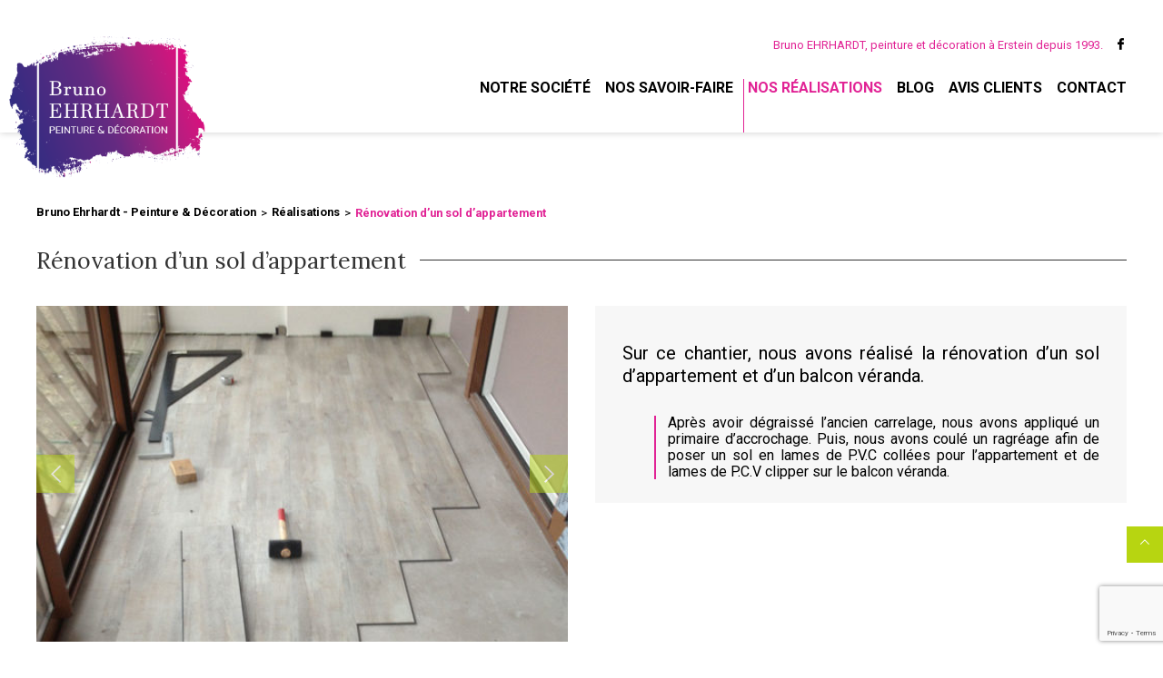

--- FILE ---
content_type: text/html; charset=UTF-8
request_url: https://www.bruno-ehrhardt.com/realisations/renovation-dun-sol-dappartement/
body_size: 8455
content:
<!DOCTYPE html>
<!--[if lt IE 7]>       <html class="no-js lt-ie10 lt-ie9 lt-ie8 lt-ie7" lang="fr-FR"> <![endif]-->
<!--[if IE 7]>          <html class="no-js lt-ie10 lt-ie9 lt-ie8" lang="fr-FR"> <![endif]-->
<!--[if IE 8]>          <html class="no-js lt-ie10 lt-ie9" lang="fr-FR"> <![endif]-->
<!--[if IE 9]>          <html class="no-js lt-ie10" lang="fr-FR"> <![endif]-->
<!--[if (gt IE 9)|!(IE)]><!-->
<html class="no-js" lang="fr-FR">
<!--<![endif]-->

<head>
  <meta charset="UTF-8" />
  <meta name="viewport" content="width=device-width, initial-scale=1, maximum-scale=1">
  <meta http-equiv="X-UA-Compatible" content="IE=edge,chrome=1">

  <base href="https://www.bruno-ehrhardt.com/">
  <title>Rénovation d&#039;un sol d&#039;appartement - Bruno Ehrhardt - Peinture &amp; Décoration</title>

  <script>
  var templateUrl = "https://www.bruno-ehrhardt.com/wp-content/themes/ehrhardt";
  var blogUrl = "https://www.bruno-ehrhardt.com";
  var mapInfos = {
    longitude: '7.6597104',
    latitude: '48.4202958',
  };
  </script>

  <link type="text/css" media="" rel="stylesheet" href="https://www.bruno-ehrhardt.com/wp-content/themes/ehrhardt/style.css">
  <script src="https://www.bruno-ehrhardt.com/wp-content/themes/ehrhardt/assets/js/vendor/modernizr.js"></script>

  <link rel="stylesheet" href="https://maxcdn.bootstrapcdn.com/font-awesome/4.4.0/css/font-awesome.min.css">
  
  <link rel="shortcut icon" href="https://www.bruno-ehrhardt.com/wp-content/themes/ehrhardt/favicon.ico" type="image/x-icon">
  <link rel="icon" href="https://www.bruno-ehrhardt.com/wp-content/themes/ehrhardt/favicon.ico" type="image/x-icon">

  <meta name='robots' content='index, follow, max-image-preview:large, max-snippet:-1, max-video-preview:-1' />
	<style>img:is([sizes="auto" i], [sizes^="auto," i]) { contain-intrinsic-size: 3000px 1500px }</style>
	
	<!-- This site is optimized with the Yoast SEO plugin v26.6 - https://yoast.com/wordpress/plugins/seo/ -->
	<link rel="canonical" href="https://www.bruno-ehrhardt.com/realisations/renovation-dun-sol-dappartement/" />
	<meta property="og:locale" content="fr_FR" />
	<meta property="og:type" content="article" />
	<meta property="og:title" content="Rénovation d&#039;un sol d&#039;appartement - Bruno Ehrhardt - Peinture &amp; Décoration" />
	<meta property="og:description" content="Sur ce chantier, nous avons réalisé la rénovation d&rsquo;un sol d&rsquo;appartement et d&rsquo;un balcon véranda. Après avoir dégraissé l&rsquo;ancien carrelage, nous avons appliqué un primaire d&rsquo;accrochage. Puis, nous avons coulé un ragréage afin de poser un sol en lames de P.V.C collées pour l&rsquo;appartement et de lames de P.C.V clipper sur le balcon véranda. " />
	<meta property="og:url" content="https://www.bruno-ehrhardt.com/realisations/renovation-dun-sol-dappartement/" />
	<meta property="og:site_name" content="Bruno Ehrhardt - Peinture &amp; Décoration" />
	<meta property="og:image" content="https://www.bruno-ehrhardt.com/wp-content/uploads/2017/12/renovation_sol_appartement_2.jpg" />
	<meta property="og:image:width" content="790" />
	<meta property="og:image:height" content="500" />
	<meta property="og:image:type" content="image/jpeg" />
	<meta name="twitter:card" content="summary_large_image" />
	<script type="application/ld+json" class="yoast-schema-graph">{"@context":"https://schema.org","@graph":[{"@type":"WebPage","@id":"https://www.bruno-ehrhardt.com/realisations/renovation-dun-sol-dappartement/","url":"https://www.bruno-ehrhardt.com/realisations/renovation-dun-sol-dappartement/","name":"Rénovation d'un sol d'appartement - Bruno Ehrhardt - Peinture &amp; Décoration","isPartOf":{"@id":"https://www.bruno-ehrhardt.com/#website"},"primaryImageOfPage":{"@id":"https://www.bruno-ehrhardt.com/realisations/renovation-dun-sol-dappartement/#primaryimage"},"image":{"@id":"https://www.bruno-ehrhardt.com/realisations/renovation-dun-sol-dappartement/#primaryimage"},"thumbnailUrl":"https://www.bruno-ehrhardt.com/wp-content/uploads/2017/12/renovation_sol_appartement_2.jpg","datePublished":"2017-12-07T15:53:59+00:00","breadcrumb":{"@id":"https://www.bruno-ehrhardt.com/realisations/renovation-dun-sol-dappartement/#breadcrumb"},"inLanguage":"fr-FR","potentialAction":[{"@type":"ReadAction","target":["https://www.bruno-ehrhardt.com/realisations/renovation-dun-sol-dappartement/"]}]},{"@type":"ImageObject","inLanguage":"fr-FR","@id":"https://www.bruno-ehrhardt.com/realisations/renovation-dun-sol-dappartement/#primaryimage","url":"https://www.bruno-ehrhardt.com/wp-content/uploads/2017/12/renovation_sol_appartement_2.jpg","contentUrl":"https://www.bruno-ehrhardt.com/wp-content/uploads/2017/12/renovation_sol_appartement_2.jpg","width":790,"height":500},{"@type":"BreadcrumbList","@id":"https://www.bruno-ehrhardt.com/realisations/renovation-dun-sol-dappartement/#breadcrumb","itemListElement":[{"@type":"ListItem","position":1,"name":"Accueil","item":"https://www.bruno-ehrhardt.com/"},{"@type":"ListItem","position":2,"name":"Réalisations","item":"https://www.bruno-ehrhardt.com/realisations/"},{"@type":"ListItem","position":3,"name":"Rénovation d&rsquo;un sol d&rsquo;appartement"}]},{"@type":"WebSite","@id":"https://www.bruno-ehrhardt.com/#website","url":"https://www.bruno-ehrhardt.com/","name":"Bruno Ehrhardt - Peinture &amp; Décoration","description":"Bruno Ehrhardt - Peinture &amp; Décoration","potentialAction":[{"@type":"SearchAction","target":{"@type":"EntryPoint","urlTemplate":"https://www.bruno-ehrhardt.com/?s={search_term_string}"},"query-input":{"@type":"PropertyValueSpecification","valueRequired":true,"valueName":"search_term_string"}}],"inLanguage":"fr-FR"}]}</script>
	<!-- / Yoast SEO plugin. -->


<link rel='stylesheet' id='wp-customer-reviews-3-frontend-css' href='https://www.bruno-ehrhardt.com/wp-content/plugins/wp-customer-reviews/css/wp-customer-reviews.css?ver=3.7.4' type='text/css' media='all' />
<link rel='stylesheet' id='wp-block-library-css' href='https://www.bruno-ehrhardt.com/wp-includes/css/dist/block-library/style.min.css?ver=7161b5579494b33a7ea6e44d6aa46683' type='text/css' media='all' />
<style id='classic-theme-styles-inline-css' type='text/css'>
/*! This file is auto-generated */
.wp-block-button__link{color:#fff;background-color:#32373c;border-radius:9999px;box-shadow:none;text-decoration:none;padding:calc(.667em + 2px) calc(1.333em + 2px);font-size:1.125em}.wp-block-file__button{background:#32373c;color:#fff;text-decoration:none}
</style>
<style id='global-styles-inline-css' type='text/css'>
:root{--wp--preset--aspect-ratio--square: 1;--wp--preset--aspect-ratio--4-3: 4/3;--wp--preset--aspect-ratio--3-4: 3/4;--wp--preset--aspect-ratio--3-2: 3/2;--wp--preset--aspect-ratio--2-3: 2/3;--wp--preset--aspect-ratio--16-9: 16/9;--wp--preset--aspect-ratio--9-16: 9/16;--wp--preset--color--black: #000000;--wp--preset--color--cyan-bluish-gray: #abb8c3;--wp--preset--color--white: #ffffff;--wp--preset--color--pale-pink: #f78da7;--wp--preset--color--vivid-red: #cf2e2e;--wp--preset--color--luminous-vivid-orange: #ff6900;--wp--preset--color--luminous-vivid-amber: #fcb900;--wp--preset--color--light-green-cyan: #7bdcb5;--wp--preset--color--vivid-green-cyan: #00d084;--wp--preset--color--pale-cyan-blue: #8ed1fc;--wp--preset--color--vivid-cyan-blue: #0693e3;--wp--preset--color--vivid-purple: #9b51e0;--wp--preset--gradient--vivid-cyan-blue-to-vivid-purple: linear-gradient(135deg,rgba(6,147,227,1) 0%,rgb(155,81,224) 100%);--wp--preset--gradient--light-green-cyan-to-vivid-green-cyan: linear-gradient(135deg,rgb(122,220,180) 0%,rgb(0,208,130) 100%);--wp--preset--gradient--luminous-vivid-amber-to-luminous-vivid-orange: linear-gradient(135deg,rgba(252,185,0,1) 0%,rgba(255,105,0,1) 100%);--wp--preset--gradient--luminous-vivid-orange-to-vivid-red: linear-gradient(135deg,rgba(255,105,0,1) 0%,rgb(207,46,46) 100%);--wp--preset--gradient--very-light-gray-to-cyan-bluish-gray: linear-gradient(135deg,rgb(238,238,238) 0%,rgb(169,184,195) 100%);--wp--preset--gradient--cool-to-warm-spectrum: linear-gradient(135deg,rgb(74,234,220) 0%,rgb(151,120,209) 20%,rgb(207,42,186) 40%,rgb(238,44,130) 60%,rgb(251,105,98) 80%,rgb(254,248,76) 100%);--wp--preset--gradient--blush-light-purple: linear-gradient(135deg,rgb(255,206,236) 0%,rgb(152,150,240) 100%);--wp--preset--gradient--blush-bordeaux: linear-gradient(135deg,rgb(254,205,165) 0%,rgb(254,45,45) 50%,rgb(107,0,62) 100%);--wp--preset--gradient--luminous-dusk: linear-gradient(135deg,rgb(255,203,112) 0%,rgb(199,81,192) 50%,rgb(65,88,208) 100%);--wp--preset--gradient--pale-ocean: linear-gradient(135deg,rgb(255,245,203) 0%,rgb(182,227,212) 50%,rgb(51,167,181) 100%);--wp--preset--gradient--electric-grass: linear-gradient(135deg,rgb(202,248,128) 0%,rgb(113,206,126) 100%);--wp--preset--gradient--midnight: linear-gradient(135deg,rgb(2,3,129) 0%,rgb(40,116,252) 100%);--wp--preset--font-size--small: 13px;--wp--preset--font-size--medium: 20px;--wp--preset--font-size--large: 36px;--wp--preset--font-size--x-large: 42px;--wp--preset--spacing--20: 0.44rem;--wp--preset--spacing--30: 0.67rem;--wp--preset--spacing--40: 1rem;--wp--preset--spacing--50: 1.5rem;--wp--preset--spacing--60: 2.25rem;--wp--preset--spacing--70: 3.38rem;--wp--preset--spacing--80: 5.06rem;--wp--preset--shadow--natural: 6px 6px 9px rgba(0, 0, 0, 0.2);--wp--preset--shadow--deep: 12px 12px 50px rgba(0, 0, 0, 0.4);--wp--preset--shadow--sharp: 6px 6px 0px rgba(0, 0, 0, 0.2);--wp--preset--shadow--outlined: 6px 6px 0px -3px rgba(255, 255, 255, 1), 6px 6px rgba(0, 0, 0, 1);--wp--preset--shadow--crisp: 6px 6px 0px rgba(0, 0, 0, 1);}:where(.is-layout-flex){gap: 0.5em;}:where(.is-layout-grid){gap: 0.5em;}body .is-layout-flex{display: flex;}.is-layout-flex{flex-wrap: wrap;align-items: center;}.is-layout-flex > :is(*, div){margin: 0;}body .is-layout-grid{display: grid;}.is-layout-grid > :is(*, div){margin: 0;}:where(.wp-block-columns.is-layout-flex){gap: 2em;}:where(.wp-block-columns.is-layout-grid){gap: 2em;}:where(.wp-block-post-template.is-layout-flex){gap: 1.25em;}:where(.wp-block-post-template.is-layout-grid){gap: 1.25em;}.has-black-color{color: var(--wp--preset--color--black) !important;}.has-cyan-bluish-gray-color{color: var(--wp--preset--color--cyan-bluish-gray) !important;}.has-white-color{color: var(--wp--preset--color--white) !important;}.has-pale-pink-color{color: var(--wp--preset--color--pale-pink) !important;}.has-vivid-red-color{color: var(--wp--preset--color--vivid-red) !important;}.has-luminous-vivid-orange-color{color: var(--wp--preset--color--luminous-vivid-orange) !important;}.has-luminous-vivid-amber-color{color: var(--wp--preset--color--luminous-vivid-amber) !important;}.has-light-green-cyan-color{color: var(--wp--preset--color--light-green-cyan) !important;}.has-vivid-green-cyan-color{color: var(--wp--preset--color--vivid-green-cyan) !important;}.has-pale-cyan-blue-color{color: var(--wp--preset--color--pale-cyan-blue) !important;}.has-vivid-cyan-blue-color{color: var(--wp--preset--color--vivid-cyan-blue) !important;}.has-vivid-purple-color{color: var(--wp--preset--color--vivid-purple) !important;}.has-black-background-color{background-color: var(--wp--preset--color--black) !important;}.has-cyan-bluish-gray-background-color{background-color: var(--wp--preset--color--cyan-bluish-gray) !important;}.has-white-background-color{background-color: var(--wp--preset--color--white) !important;}.has-pale-pink-background-color{background-color: var(--wp--preset--color--pale-pink) !important;}.has-vivid-red-background-color{background-color: var(--wp--preset--color--vivid-red) !important;}.has-luminous-vivid-orange-background-color{background-color: var(--wp--preset--color--luminous-vivid-orange) !important;}.has-luminous-vivid-amber-background-color{background-color: var(--wp--preset--color--luminous-vivid-amber) !important;}.has-light-green-cyan-background-color{background-color: var(--wp--preset--color--light-green-cyan) !important;}.has-vivid-green-cyan-background-color{background-color: var(--wp--preset--color--vivid-green-cyan) !important;}.has-pale-cyan-blue-background-color{background-color: var(--wp--preset--color--pale-cyan-blue) !important;}.has-vivid-cyan-blue-background-color{background-color: var(--wp--preset--color--vivid-cyan-blue) !important;}.has-vivid-purple-background-color{background-color: var(--wp--preset--color--vivid-purple) !important;}.has-black-border-color{border-color: var(--wp--preset--color--black) !important;}.has-cyan-bluish-gray-border-color{border-color: var(--wp--preset--color--cyan-bluish-gray) !important;}.has-white-border-color{border-color: var(--wp--preset--color--white) !important;}.has-pale-pink-border-color{border-color: var(--wp--preset--color--pale-pink) !important;}.has-vivid-red-border-color{border-color: var(--wp--preset--color--vivid-red) !important;}.has-luminous-vivid-orange-border-color{border-color: var(--wp--preset--color--luminous-vivid-orange) !important;}.has-luminous-vivid-amber-border-color{border-color: var(--wp--preset--color--luminous-vivid-amber) !important;}.has-light-green-cyan-border-color{border-color: var(--wp--preset--color--light-green-cyan) !important;}.has-vivid-green-cyan-border-color{border-color: var(--wp--preset--color--vivid-green-cyan) !important;}.has-pale-cyan-blue-border-color{border-color: var(--wp--preset--color--pale-cyan-blue) !important;}.has-vivid-cyan-blue-border-color{border-color: var(--wp--preset--color--vivid-cyan-blue) !important;}.has-vivid-purple-border-color{border-color: var(--wp--preset--color--vivid-purple) !important;}.has-vivid-cyan-blue-to-vivid-purple-gradient-background{background: var(--wp--preset--gradient--vivid-cyan-blue-to-vivid-purple) !important;}.has-light-green-cyan-to-vivid-green-cyan-gradient-background{background: var(--wp--preset--gradient--light-green-cyan-to-vivid-green-cyan) !important;}.has-luminous-vivid-amber-to-luminous-vivid-orange-gradient-background{background: var(--wp--preset--gradient--luminous-vivid-amber-to-luminous-vivid-orange) !important;}.has-luminous-vivid-orange-to-vivid-red-gradient-background{background: var(--wp--preset--gradient--luminous-vivid-orange-to-vivid-red) !important;}.has-very-light-gray-to-cyan-bluish-gray-gradient-background{background: var(--wp--preset--gradient--very-light-gray-to-cyan-bluish-gray) !important;}.has-cool-to-warm-spectrum-gradient-background{background: var(--wp--preset--gradient--cool-to-warm-spectrum) !important;}.has-blush-light-purple-gradient-background{background: var(--wp--preset--gradient--blush-light-purple) !important;}.has-blush-bordeaux-gradient-background{background: var(--wp--preset--gradient--blush-bordeaux) !important;}.has-luminous-dusk-gradient-background{background: var(--wp--preset--gradient--luminous-dusk) !important;}.has-pale-ocean-gradient-background{background: var(--wp--preset--gradient--pale-ocean) !important;}.has-electric-grass-gradient-background{background: var(--wp--preset--gradient--electric-grass) !important;}.has-midnight-gradient-background{background: var(--wp--preset--gradient--midnight) !important;}.has-small-font-size{font-size: var(--wp--preset--font-size--small) !important;}.has-medium-font-size{font-size: var(--wp--preset--font-size--medium) !important;}.has-large-font-size{font-size: var(--wp--preset--font-size--large) !important;}.has-x-large-font-size{font-size: var(--wp--preset--font-size--x-large) !important;}
:where(.wp-block-post-template.is-layout-flex){gap: 1.25em;}:where(.wp-block-post-template.is-layout-grid){gap: 1.25em;}
:where(.wp-block-columns.is-layout-flex){gap: 2em;}:where(.wp-block-columns.is-layout-grid){gap: 2em;}
:root :where(.wp-block-pullquote){font-size: 1.5em;line-height: 1.6;}
</style>
<link rel='stylesheet' id='contact-form-7-css' href='https://www.bruno-ehrhardt.com/wp-content/plugins/contact-form-7/includes/css/styles.css?ver=6.1.4' type='text/css' media='all' />
<link rel='stylesheet' id='app-css' href='https://www.bruno-ehrhardt.com/wp-content/themes/ehrhardt/assets/css/app.css?ver=1769191838' type='text/css' media='all' />
<link rel='stylesheet' id='modifs_ppmkt-css' href='https://www.bruno-ehrhardt.com/wp-content/themes/ehrhardt/assets/css/modifs_ppmkt.css?ver=1769191838' type='text/css' media='all' />
<script type="text/javascript" src="https://www.bruno-ehrhardt.com/wp-content/themes/ehrhardt/assets/vendor/jquery/dist/jquery.min.js?ver=7161b5579494b33a7ea6e44d6aa46683" id="jquery-js"></script>
<script type="text/javascript" src="https://www.bruno-ehrhardt.com/wp-content/plugins/wp-customer-reviews/js/wp-customer-reviews.js?ver=3.7.4" id="wp-customer-reviews-3-frontend-js"></script>
<script type="text/javascript" src="https://www.bruno-ehrhardt.com/wp-content/themes/ehrhardt/assets/vendor/foundation-sites/dist/foundation.min.js?ver=7161b5579494b33a7ea6e44d6aa46683" id="foundation-js"></script>
<link rel="https://api.w.org/" href="https://www.bruno-ehrhardt.com/wp-json/" /><link rel="alternate" title="oEmbed (JSON)" type="application/json+oembed" href="https://www.bruno-ehrhardt.com/wp-json/oembed/1.0/embed?url=https%3A%2F%2Fwww.bruno-ehrhardt.com%2Frealisations%2Frenovation-dun-sol-dappartement%2F" />
<link rel="alternate" title="oEmbed (XML)" type="text/xml+oembed" href="https://www.bruno-ehrhardt.com/wp-json/oembed/1.0/embed?url=https%3A%2F%2Fwww.bruno-ehrhardt.com%2Frealisations%2Frenovation-dun-sol-dappartement%2F&#038;format=xml" />

  <style>
  /*.wpcr3_reviews_holder,.wpcr3_in_content{display: block !important;}*/
  </style>
</head>

<body data-rsssl=1 class="wp-singular realisations-template-default single single-realisations postid-442 wp-theme-ehrhardt">

  
  <header class="header has--no-banner">
    <div class="header__wrapper">
    <div class="row">
      <div class="column">
        <div class="header-topbar">
          <div class="text-right">
            <span class="show-for-large-up">
              Bruno EHRHARDT, peinture et décoration à Erstein depuis 1993.                            <a class='color-black header-topbar__social' href="https://www.facebook.com/Peinture-D%C3%A9coration-Bruno-Ehrhardt-Sarl-611667382367442/"
                target="_blank"><i class="icon-ehrhardt-facebook"></i></a>
                          </span>
            <!-- <span class="show-for-medium-down">
                                          <a class='color-black header-topbar__social' href=""
                target="_blank"><i class="icon-ehrhardt-facebook"></i></a>
                          </span> -->
          </div>

          <a href="#" class="header-nav__toggle">
            <span></span>
            <span></span>
            <span></span>
            <span></span>
          </a>

          <div class="header-topbar__logo">
            <a href="https://www.bruno-ehrhardt.com">
              <img src="https://www.bruno-ehrhardt.com/wp-content/themes/ehrhardt/assets/images/logo.png" alt="Logo Bruno Ehrhardt &#8211; Peinture &amp; Décoration">
            </a>
          </div>
        </div>
      </div>
    </div>

    <div class="row">
      <div class="column small-12">
        <nav class="header-nav"><ul id="menu-menu-principal" class="menu"><li id="menu-item-912" class="menu-item menu-item-type-post_type menu-item-object-page menu-item-has-children menu-item-912"><a href="https://www.bruno-ehrhardt.com/lentreprise/"><span>Notre Société</span></a>
<ul class="sub-menu">
	<li id="menu-item-913" class="menu-item menu-item-type-post_type menu-item-object-page menu-item-913"><a href="https://www.bruno-ehrhardt.com/lentreprise/histoire-peinture-ehrhardt-erstein/"><span>Notre histoire</span></a></li>
	<li id="menu-item-915" class="menu-item menu-item-type-post_type menu-item-object-page menu-item-915"><a href="https://www.bruno-ehrhardt.com/lentreprise/peintre-alsace/"><span>Notre équipe de peintres</span></a></li>
	<li id="menu-item-914" class="menu-item menu-item-type-post_type menu-item-object-page menu-item-914"><a href="https://www.bruno-ehrhardt.com/lentreprise/nos-valeurs/"><span>Nos valeurs</span></a></li>
</ul>
</li>
<li id="menu-item-911" class="menu-item menu-item-type-post_type menu-item-object-page menu-item-has-children menu-item-911"><a href="https://www.bruno-ehrhardt.com/nos-savoir-faire/"><span>Nos savoir-faire</span></a>
<ul class="sub-menu">
	<li id="menu-item-921" class="menu-item menu-item-type-post_type menu-item-object-page menu-item-921"><a href="https://www.bruno-ehrhardt.com/peinture-et-papiers-peints/"><span>Peinture et papiers peints</span></a></li>
	<li id="menu-item-920" class="menu-item menu-item-type-post_type menu-item-object-page menu-item-920"><a href="https://www.bruno-ehrhardt.com/revetements-de-sols-et-muraux/"><span>Revêtements de sols et muraux</span></a></li>
	<li id="menu-item-919" class="menu-item menu-item-type-post_type menu-item-object-page menu-item-919"><a href="https://www.bruno-ehrhardt.com/plafonds-tendus/"><span>Plafonds tendus</span></a></li>
	<li id="menu-item-918" class="menu-item menu-item-type-post_type menu-item-object-page menu-item-918"><a href="https://www.bruno-ehrhardt.com/pose-de-parquets/"><span>Pose de parquet</span></a></li>
	<li id="menu-item-917" class="menu-item menu-item-type-post_type menu-item-object-page menu-item-917"><a href="https://www.bruno-ehrhardt.com/poncage-et-vitrification/"><span>Ponçage et vitrification</span></a></li>
	<li id="menu-item-916" class="menu-item menu-item-type-post_type menu-item-object-page menu-item-916"><a href="https://www.bruno-ehrhardt.com/ravalement-de-facade/"><span>Ravalement de façade</span></a></li>
</ul>
</li>
<li id="menu-item-80" class="menu-item menu-item-type-post_type_archive menu-item-object-realisations menu-item-80 current-menu-item"><a href="https://www.bruno-ehrhardt.com/realisations/"><span>Nos réalisations</span></a></li>
<li id="menu-item-20" class="menu-item menu-item-type-taxonomy menu-item-object-category menu-item-20"><a href="https://www.bruno-ehrhardt.com/category/blog/"><span>Blog</span></a></li>
<li id="menu-item-412" class="responsive-only menu-item menu-item-type-post_type menu-item-object-page menu-item-412"><a href="https://www.bruno-ehrhardt.com/devis/"><span>Demande de devis</span></a></li>
<li id="menu-item-163" class="menu-item menu-item-type-post_type menu-item-object-page menu-item-163"><a href="https://www.bruno-ehrhardt.com/avis-clients/"><span>Avis clients</span></a></li>
<li id="menu-item-17" class="menu-item menu-item-type-post_type menu-item-object-page menu-item-17"><a href="https://www.bruno-ehrhardt.com/contact/"><span>Contact</span></a></li>
</ul></nav>      </div>
    </div>
    </div>
        
  </header>
	<div class="main-page single-realisation">
		<div class="row">
			<div class="columns small-12 end">
				<ul class="breadcrumb"><li><a href="https://www.bruno-ehrhardt.com">Bruno Ehrhardt - Peinture &amp; Décoration</a></li><li><a href='https://www.bruno-ehrhardt.com/realisations/'>Réalisations</a></li><li><strong>Rénovation d&rsquo;un sol d&rsquo;appartement</strong></li></ul>				<h1><span>Rénovation d&rsquo;un sol d&rsquo;appartement</span></h1>
			</div>
		</div>
		<div class="row">
			<div class="columns medium-6 small-12">
				<div class="main-page-content">
											<div class="single-realisation__gallery">
								<div class="single-realisation__carousel owl-carousel">
																	<div class="single-realisation__gallery-item" style='background-image: url(https://www.bruno-ehrhardt.com/wp-content/uploads/2017/12/renovation_sol_appartement-520x329.jpg);'></div>

																		<div class="single-realisation__gallery-item" style='background-image: url(https://www.bruno-ehrhardt.com/wp-content/uploads/2017/12/renovation_sol_appartement_1-520x329.jpg);'></div>

																		<div class="single-realisation__gallery-item" style='background-image: url(https://www.bruno-ehrhardt.com/wp-content/uploads/2017/12/renovation_sol_appartement_2-520x329.jpg);'></div>

																</div>

							<div class="row" data-equalizer data-equalize-by-row="true">
																		<div class="columns large-2 medium-4 small-6 end">
											<div class="single-realisation__gallery-thumb" data-equalizer-watch data-index="0">
												<img src="https://www.bruno-ehrhardt.com/wp-content/uploads/2017/12/renovation_sol_appartement-520x329.jpg" alt="Illustration Rénovation d&rsquo;un sol d&rsquo;appartement">
											</div>
										</div>
																											<div class="columns large-2 medium-4 small-6 end">
											<div class="single-realisation__gallery-thumb" data-equalizer-watch data-index="1">
												<img src="https://www.bruno-ehrhardt.com/wp-content/uploads/2017/12/renovation_sol_appartement_1-520x329.jpg" alt="Illustration Rénovation d&rsquo;un sol d&rsquo;appartement">
											</div>
										</div>
																											<div class="columns large-2 medium-4 small-6 end">
											<div class="single-realisation__gallery-thumb" data-equalizer-watch data-index="2">
												<img src="https://www.bruno-ehrhardt.com/wp-content/uploads/2017/12/renovation_sol_appartement_2-520x329.jpg" alt="Illustration Rénovation d&rsquo;un sol d&rsquo;appartement">
											</div>
										</div>
																								</div>
						</div>
									</div>
			</div>
			<div class="columns medium-6 small-12">
										<div class="clearfix single-realisation__content">
						<p class="intro">Sur ce chantier, nous avons réalisé la rénovation d&rsquo;un sol d&rsquo;appartement et d&rsquo;un balcon véranda. </p><p class="citation">Après avoir dégraissé l&rsquo;ancien carrelage, nous avons appliqué un primaire d&rsquo;accrochage. Puis, nous avons coulé un ragréage afin de poser un sol en lames de P.V.C collées pour l&rsquo;appartement et de lames de P.C.V clipper sur le balcon véranda. </p><p class="p1"></p>					</div>
					
					

				</div>

			<!-- <div class="columns medium-4">
				<aside class="sidebar-wrapper">
						<div class="widget">
		<div class="widget-realisation">
			<div class="widget-realisation__inner">
				<div class="row">
													<div class="column large-6 medium-12 small-6 end widget-realisation__item margin-top-l">
									<a href="https://www.bruno-ehrhardt.com/realisations/renovation-dun-sol-dappartement/">
										<img width="161" height="161" src="https://www.bruno-ehrhardt.com/wp-content/uploads/2017/12/renovation_sol_appartement_2-161x161.jpg" class="attachment-thumbRealisation size-thumbRealisation wp-post-image" alt="" decoding="async" srcset="https://www.bruno-ehrhardt.com/wp-content/uploads/2017/12/renovation_sol_appartement_2-161x161.jpg 161w, https://www.bruno-ehrhardt.com/wp-content/uploads/2017/12/renovation_sol_appartement_2-128x128.jpg 128w" sizes="(max-width: 161px) 100vw, 161px" />									</a>
								</div>
													<div class="column large-6 medium-12 small-6 end widget-realisation__item margin-top-l">
									<a href="https://www.bruno-ehrhardt.com/realisations/renovation-complete-dun-magasin/">
										<img width="161" height="161" src="https://www.bruno-ehrhardt.com/wp-content/uploads/2017/08/renovation_magasin-2-1-161x161.jpg" class="attachment-thumbRealisation size-thumbRealisation wp-post-image" alt="" decoding="async" srcset="https://www.bruno-ehrhardt.com/wp-content/uploads/2017/08/renovation_magasin-2-1-161x161.jpg 161w, https://www.bruno-ehrhardt.com/wp-content/uploads/2017/08/renovation_magasin-2-1-128x128.jpg 128w" sizes="(max-width: 161px) 100vw, 161px" />									</a>
								</div>
													<div class="column large-6 medium-12 small-6 end widget-realisation__item margin-top-l">
									<a href="https://www.bruno-ehrhardt.com/realisations/renovation-dun-local-de/">
										<img width="161" height="161" src="https://www.bruno-ehrhardt.com/wp-content/uploads/2017/08/renovation_ce-5-1-161x161.jpg" class="attachment-thumbRealisation size-thumbRealisation wp-post-image" alt="" decoding="async" srcset="https://www.bruno-ehrhardt.com/wp-content/uploads/2017/08/renovation_ce-5-1-161x161.jpg 161w, https://www.bruno-ehrhardt.com/wp-content/uploads/2017/08/renovation_ce-5-1-128x128.jpg 128w" sizes="(max-width: 161px) 100vw, 161px" />									</a>
								</div>
													<div class="column large-6 medium-12 small-6 end widget-realisation__item margin-top-l">
									<a href="https://www.bruno-ehrhardt.com/realisations/renovation-complete-dun-magasin-doptique/">
										<img width="161" height="161" src="https://www.bruno-ehrhardt.com/wp-content/uploads/2017/08/renovation_opticien-3-161x161.jpg" class="attachment-thumbRealisation size-thumbRealisation wp-post-image" alt="" decoding="async" srcset="https://www.bruno-ehrhardt.com/wp-content/uploads/2017/08/renovation_opticien-3-161x161.jpg 161w, https://www.bruno-ehrhardt.com/wp-content/uploads/2017/08/renovation_opticien-3-128x128.jpg 128w" sizes="(max-width: 161px) 100vw, 161px" />									</a>
								</div>
													<div class="column large-6 medium-12 small-6 end widget-realisation__item margin-top-l">
									<a href="https://www.bruno-ehrhardt.com/realisations/sol-en-pvc/">
										<img width="161" height="161" src="https://www.bruno-ehrhardt.com/wp-content/uploads/2017/08/sol_pvc-1-1-161x161.jpg" class="attachment-thumbRealisation size-thumbRealisation wp-post-image" alt="" decoding="async" srcset="https://www.bruno-ehrhardt.com/wp-content/uploads/2017/08/sol_pvc-1-1-161x161.jpg 161w, https://www.bruno-ehrhardt.com/wp-content/uploads/2017/08/sol_pvc-1-1-128x128.jpg 128w" sizes="(max-width: 161px) 100vw, 161px" />									</a>
								</div>
													<div class="column large-6 medium-12 small-6 end widget-realisation__item margin-top-l">
									<a href="https://www.bruno-ehrhardt.com/realisations/peinture-1/">
										<img width="161" height="161" src="https://www.bruno-ehrhardt.com/wp-content/uploads/2017/06/peinture_sols-4-1-161x161.jpg" class="attachment-thumbRealisation size-thumbRealisation wp-post-image" alt="" decoding="async" srcset="https://www.bruno-ehrhardt.com/wp-content/uploads/2017/06/peinture_sols-4-1-161x161.jpg 161w, https://www.bruno-ehrhardt.com/wp-content/uploads/2017/06/peinture_sols-4-1-128x128.jpg 128w" sizes="(max-width: 161px) 100vw, 161px" />									</a>
								</div>
									</div>
				<div class="margin-top-l text-center">
					<a href="https://www.bruno-ehrhardt.com/tag/linopvc/" class='color-white widget-realisation__link'>
						<strong>Voir toutes les réalisations de LINO/PVC <i class="icon-ehrhardt-arrow-right"></i></strong>
					</a>
				</div>
			</div>
		</div>
	</div>

<div class="widget">
	<div class="widget-avis">
		<div class="widget-avis__inner">
			<div class="avis__carousel owl-carousel">
								<article class="widget-avis-block">
					<div class="widget-avis-block__title">rénovation peinture façade</div>
					<div class="widget-avis-block__content">Une équipe et un patron en qui l&rsquo;on peut faire entière confiance.<br />De bon conseil , équipe sympathique , respectueuse et réalisant un travail soigné .<br />Le résultat est conforme aux attentes et aux engagements.<br />Nombreux compliments du voisinage .<br />Merci</div>
				</article>	
								<article class="widget-avis-block">
					<div class="widget-avis-block__title">Entrée, couloir + Cage d'escalier + Palier 1er etage.</div>
					<div class="widget-avis-block__content">Un résultat vraiment top!<br />Mais à cela il y a lieu d&rsquo;ajouter: Toujours de bons conseils, une équipe professionnelle, aimable, respectueuse et qui a le sens du détail. Un chantier toujours propre&#8230; malgré l&rsquo;ampleur du chantier.<br />Encore merci à tous les intervenants pour cette réalisation.</div>
				</article>	
								<article class="widget-avis-block">
					<div class="widget-avis-block__title">Du sol au plafond en passant par les murs....</div>
					<div class="widget-avis-block__content">&#8230;. un savoir-faire parfaitement maitrisé, une équipe de pros, dynamique, sportive (3éme étage sans ascenseur) et solidaire. L&rsquo;équipe travaille dans la bonne humeur. Les travaux (pose d&rsquo;un nouveau revêtement au sol, peintures et papier peints) livrés en avance par rapport au planning. Travail et périphérique (protection des parties hors chantier), extrêmement soigné.<br />Entreprise à recommander.</div>
				</article>	
								<article class="widget-avis-block">
					<div class="widget-avis-block__title">Un chantier sportif (sans ascenseur)</div>
					<div class="widget-avis-block__content">Le savoir faire et les compétences de cette entreprise sont désormais une évidence . En un temps record , la réalistion des travaux a été maitrisée par une équipe de professionnels qui ignorait jusqu&rsquo;à aujourdh&rsquo;ui leur capacité sportive (3 étages sans ascenceur !!! ) Un grand merci à vous pour cette belle réussite . Cette réalisation témoigne de votre talent !</div>
				</article>	
							</div>
		</div>
	</div>
</div>

				</aside>
			</div> -->
		</div>
	</div>
	<section class="home-realisations">
	<!-- <div class="row">
		<div class="column">
			<h2 class="home-realisations__title wow fadeInLeft">
				Découvrez nos				<strong>réalisations</strong>
			</h2>
		</div>
	</div> -->

	<div class="row expanded collapse">
		
		<div class="columns large-2 medium-3 small-6 end large-offset-2 ">
			<a href="https://www.bruno-ehrhardt.com/realisations/renovation-dun-sol-dappartement/" class="realisation-footer-item">
				<div class="realisation-footer-item__thumb" style="background-image: url(https://www.bruno-ehrhardt.com/wp-content/uploads/2017/12/renovation_sol_appartement_2.jpg)"></div>
				<h3 class="realisation-footer-item__title">
					Rénovation d&rsquo;un sol d&rsquo;appartement				</h3>
			</a>
		</div>

		
		<div class="columns large-2 medium-3 small-6 end ">
			<a href="https://www.bruno-ehrhardt.com/realisations/renovation-complete-dun-magasin/" class="realisation-footer-item">
				<div class="realisation-footer-item__thumb" style="background-image: url(https://www.bruno-ehrhardt.com/wp-content/uploads/2017/08/renovation_magasin-2-1.jpg)"></div>
				<h3 class="realisation-footer-item__title">
					Rénovation complète d&rsquo;un magasin				</h3>
			</a>
		</div>

		
		<div class="columns large-2 medium-3 small-6 end ">
			<a href="https://www.bruno-ehrhardt.com/realisations/renovation-dun-local-de/" class="realisation-footer-item">
				<div class="realisation-footer-item__thumb" style="background-image: url(https://www.bruno-ehrhardt.com/wp-content/uploads/2017/08/renovation_ce-5-1.jpg)"></div>
				<h3 class="realisation-footer-item__title">
					Rénovation d&rsquo;un local de CE				</h3>
			</a>
		</div>

		
		<div class="columns large-2 medium-3 small-6 end ">
			<a href="https://www.bruno-ehrhardt.com/realisations/renovation-complete-dun-magasin-doptique/" class="realisation-footer-item">
				<div class="realisation-footer-item__thumb" style="background-image: url(https://www.bruno-ehrhardt.com/wp-content/uploads/2017/08/renovation_opticien-3.jpg)"></div>
				<h3 class="realisation-footer-item__title">
					Rénovation complète d&rsquo;un magasin d&rsquo;optique				</h3>
			</a>
		</div>

		
		<div class="columns large-2 medium-3 small-6 end ">
			<a href="https://www.bruno-ehrhardt.com/realisations/sol-en-pvc/" class="realisation-footer-item">
				<div class="realisation-footer-item__thumb" style="background-image: url(https://www.bruno-ehrhardt.com/wp-content/uploads/2017/08/sol_pvc-1-1.jpg)"></div>
				<h3 class="realisation-footer-item__title">
					Sol en PVC				</h3>
			</a>
		</div>

		
		<div class="columns large-2 medium-3 small-6 end ">
			<a href="https://www.bruno-ehrhardt.com/realisations/peinture-1/" class="realisation-footer-item">
				<div class="realisation-footer-item__thumb" style="background-image: url(https://www.bruno-ehrhardt.com/wp-content/uploads/2017/06/peinture_sols-4-1.jpg)"></div>
				<h3 class="realisation-footer-item__title">
					Peinture &#038; sol				</h3>
			</a>
		</div>

		
		<div class="columns large-2 medium-3 small-6 end ">
			<a href="https://www.bruno-ehrhardt.com/realisations/renovation-murs-sols/" class="realisation-footer-item">
				<div class="realisation-footer-item__thumb" style="background-image: url(https://www.bruno-ehrhardt.com/wp-content/uploads/2017/08/renovation_murs_sols-2-1.jpg)"></div>
				<h3 class="realisation-footer-item__title">
					Rénovation murs &#038; sols				</h3>
			</a>
		</div>

		
    <div class="columns large-2 medium-6 end">
      <a href="https://www.bruno-ehrhardt.com/tag/linopvc/" class='realisation-footer-item realisation-footer-item--link'>
        <div class="realisation-footer-item__inner">
          <strong>Voir toutes les réalisations de LINO/PVC</strong>
        </div>
      </a>
		</div>
	</div>
</section>

		
		<div id="section-map"></div>

		<footer class="footer">
			<div class="footer-content">
				<div class="row" data-equalizer>
					<div class="columns medium-3 footer-column footer-legals" data-equalizer-watch>
						<div class="footer-legals__logo">
							<img src="https://www.bruno-ehrhardt.com/wp-content/themes/ehrhardt/assets/images/logo-simple-black.png" alt="Logo Bruno Ehrhardt &#8211; Peinture &amp; Décoration">
						</div>

						<div class="row">
							<div class="columns small-6">
								<nav class="footer-legals__nav"><ul id="menu-menu-footer" class="menu"><li id="menu-item-49" class="menu-item menu-item-type-post_type menu-item-object-page menu-item-49"><a href="https://www.bruno-ehrhardt.com/mentions-legales/">Mentions légales</a></li>
<li id="menu-item-2261" class="menu-item menu-item-type-post_type menu-item-object-page menu-item-2261"><a href="https://www.bruno-ehrhardt.com/politique-de-confidentialite-des-donnees/">Politique de confidentialité des données</a></li>
</ul></nav>							</div>
							<div class="columns small-6 text-right footer-legals__copy">
								<span>Une réalisation</span> <a href="http://www.idealice.fr" target="_blank"><img src="https://www.bruno-ehrhardt.com/wp-content/themes/ehrhardt/assets/images/logo-idealice-black.png" alt="Idealice"></a>
							</div>
						</div>
					</div>
					<div class="columns medium-3 footer-column footer-coordonnees" data-equalizer-watch>
						<h4 class='footer-title color-black'>Horaires & Coordonnées</h4>
						<ul>
															<li><i class="icon-ehrhardt-clock"></i> <span>Du lundi au vendredi de 8h à 19h</span></li>
																						<li><i class="icon-ehrhardt-home"></i> <span>12 Rue de la Pente - 67150 Erstein</span></li>
																						<li><i class="icon-ehrhardt-phone"></i> <span>03 88 98 91 19</span></li>
																						<li><i class="icon-ehrhardt-printer"></i> <span>03 88 98 99 24</span></li>
																						<li>
									<a href="mailto:contact@bruno-ehrhardt.com" class='color-pink'><i class="icon-ehrhardt-mail"></i> <span>Contactez-nous par mail</span></a>
								</li>
													</ul>
					</div>
					<div class="columns medium-4 footer-column" data-equalizer-watch>
						<h4 class='footer-title color-black'>Certification et chartes qualité</h4>
						<div class="footer-certifications">
															Notre entreprise dispose de plusieurs certifications														<ul>
								<li><img src="https://www.bruno-ehrhardt.com/wp-content/themes/ehrhardt/assets/images/logo-1.png" alt="Logo"></li>
								<li><img src="https://www.bruno-ehrhardt.com/wp-content/themes/ehrhardt/assets/images/logo-2.png" alt="Logo"></li>
								<li><img src="https://www.bruno-ehrhardt.com/wp-content/themes/ehrhardt/assets/images/logo-alsace.png" alt="Logo Alsace"></li>
								<li><img src="https://www.bruno-ehrhardt.com/wp-content/themes/ehrhardt/assets/images/logo-rge.png" alt="Logo RGE"></li>
								<li><img src="https://www.bruno-ehrhardt.com/wp-content/themes/ehrhardt/assets/images/logo-cleanr.png" alt="Logo Clean'r"></li>
							</ul>
						</div>
					</div>
					<div class="columns medium-2" data-equalizer-watch>
													<div class="footer-devis">
								<a href="https://www.bruno-ehrhardt.com/devis/" class='color-white'>
									<span>Demander un devis <i class="icon-ehrhardt-plane"></i></span>
								</a>
							</div>
											</div>
				</div>
			</div>
		</footer>

		<div class="sticky-links show-for-large-up">
			<ul>
				<li>
					<a href="#" class="background-green back-top">
						<i class="icon-ehrhardt-angle-up color-white"></i>
					</a>
				</li>
			</ul>
		</div>

		<script type="speculationrules">
{"prefetch":[{"source":"document","where":{"and":[{"href_matches":"\/*"},{"not":{"href_matches":["\/wp-*.php","\/wp-admin\/*","\/wp-content\/uploads\/*","\/wp-content\/*","\/wp-content\/plugins\/*","\/wp-content\/themes\/ehrhardt\/*","\/*\\?(.+)"]}},{"not":{"selector_matches":"a[rel~=\"nofollow\"]"}},{"not":{"selector_matches":".no-prefetch, .no-prefetch a"}}]},"eagerness":"conservative"}]}
</script>
<script type="text/javascript" src="https://www.google.com/recaptcha/api.js?render=6LcOXlwqAAAAAEycoXDzr7Vkv943lqNfGhNX2ye4&amp;ver=3.0" id="google-recaptcha-js"></script>
<script type="text/javascript" src="https://www.bruno-ehrhardt.com/wp-includes/js/dist/vendor/wp-polyfill.min.js?ver=3.15.0" id="wp-polyfill-js"></script>
<script type="text/javascript" id="wpcf7-recaptcha-js-before">
/* <![CDATA[ */
var wpcf7_recaptcha = {
    "sitekey": "6LcOXlwqAAAAAEycoXDzr7Vkv943lqNfGhNX2ye4",
    "actions": {
        "homepage": "homepage",
        "contactform": "contactform"
    }
};
/* ]]> */
</script>
<script type="text/javascript" src="https://www.bruno-ehrhardt.com/wp-content/plugins/contact-form-7/modules/recaptcha/index.js?ver=6.1.4" id="wpcf7-recaptcha-js"></script>
		<script src="https://www.bruno-ehrhardt.com/wp-content/themes/ehrhardt/assets/vendor/owl.carousel/dist/owl.carousel.min.js"></script>
		<script src="https://www.bruno-ehrhardt.com/wp-content/themes/ehrhardt/assets/vendor/wow/dist/wow.min.js"></script>
		<script src="https://www.bruno-ehrhardt.com/wp-content/themes/ehrhardt/assets/vendor/underscore/underscore-min.js"></script>
 		<script src="https://maps.googleapis.com/maps/api/js?key=AIzaSyAZDzUHEspPT8KIxSwvKoOgaDoPWSu2wKw"></script>
		<script src="https://www.bruno-ehrhardt.com/wp-content/themes/ehrhardt/assets/js/app.js"></script>

		<script>
			(function(i,s,o,g,r,a,m){i['GoogleAnalyticsObject']=r;i[r]=i[r]||function(){
			(i[r].q=i[r].q||[]).push(arguments)},i[r].l=1*new Date();a=s.createElement(o),
			m=s.getElementsByTagName(o)[0];a.async=1;a.src=g;m.parentNode.insertBefore(a,m)
			})(window,document,'script','https://www.google-analytics.com/analytics.js','ga');

			ga('create', 'UA-29220807-32', 'auto');
			ga('send', 'pageview');
		</script>
	</body>
</html>


--- FILE ---
content_type: text/html; charset=utf-8
request_url: https://www.google.com/recaptcha/api2/anchor?ar=1&k=6LcOXlwqAAAAAEycoXDzr7Vkv943lqNfGhNX2ye4&co=aHR0cHM6Ly93d3cuYnJ1bm8tZWhyaGFyZHQuY29tOjQ0Mw..&hl=en&v=PoyoqOPhxBO7pBk68S4YbpHZ&size=invisible&anchor-ms=20000&execute-ms=30000&cb=ip8lue8jdavw
body_size: 48928
content:
<!DOCTYPE HTML><html dir="ltr" lang="en"><head><meta http-equiv="Content-Type" content="text/html; charset=UTF-8">
<meta http-equiv="X-UA-Compatible" content="IE=edge">
<title>reCAPTCHA</title>
<style type="text/css">
/* cyrillic-ext */
@font-face {
  font-family: 'Roboto';
  font-style: normal;
  font-weight: 400;
  font-stretch: 100%;
  src: url(//fonts.gstatic.com/s/roboto/v48/KFO7CnqEu92Fr1ME7kSn66aGLdTylUAMa3GUBHMdazTgWw.woff2) format('woff2');
  unicode-range: U+0460-052F, U+1C80-1C8A, U+20B4, U+2DE0-2DFF, U+A640-A69F, U+FE2E-FE2F;
}
/* cyrillic */
@font-face {
  font-family: 'Roboto';
  font-style: normal;
  font-weight: 400;
  font-stretch: 100%;
  src: url(//fonts.gstatic.com/s/roboto/v48/KFO7CnqEu92Fr1ME7kSn66aGLdTylUAMa3iUBHMdazTgWw.woff2) format('woff2');
  unicode-range: U+0301, U+0400-045F, U+0490-0491, U+04B0-04B1, U+2116;
}
/* greek-ext */
@font-face {
  font-family: 'Roboto';
  font-style: normal;
  font-weight: 400;
  font-stretch: 100%;
  src: url(//fonts.gstatic.com/s/roboto/v48/KFO7CnqEu92Fr1ME7kSn66aGLdTylUAMa3CUBHMdazTgWw.woff2) format('woff2');
  unicode-range: U+1F00-1FFF;
}
/* greek */
@font-face {
  font-family: 'Roboto';
  font-style: normal;
  font-weight: 400;
  font-stretch: 100%;
  src: url(//fonts.gstatic.com/s/roboto/v48/KFO7CnqEu92Fr1ME7kSn66aGLdTylUAMa3-UBHMdazTgWw.woff2) format('woff2');
  unicode-range: U+0370-0377, U+037A-037F, U+0384-038A, U+038C, U+038E-03A1, U+03A3-03FF;
}
/* math */
@font-face {
  font-family: 'Roboto';
  font-style: normal;
  font-weight: 400;
  font-stretch: 100%;
  src: url(//fonts.gstatic.com/s/roboto/v48/KFO7CnqEu92Fr1ME7kSn66aGLdTylUAMawCUBHMdazTgWw.woff2) format('woff2');
  unicode-range: U+0302-0303, U+0305, U+0307-0308, U+0310, U+0312, U+0315, U+031A, U+0326-0327, U+032C, U+032F-0330, U+0332-0333, U+0338, U+033A, U+0346, U+034D, U+0391-03A1, U+03A3-03A9, U+03B1-03C9, U+03D1, U+03D5-03D6, U+03F0-03F1, U+03F4-03F5, U+2016-2017, U+2034-2038, U+203C, U+2040, U+2043, U+2047, U+2050, U+2057, U+205F, U+2070-2071, U+2074-208E, U+2090-209C, U+20D0-20DC, U+20E1, U+20E5-20EF, U+2100-2112, U+2114-2115, U+2117-2121, U+2123-214F, U+2190, U+2192, U+2194-21AE, U+21B0-21E5, U+21F1-21F2, U+21F4-2211, U+2213-2214, U+2216-22FF, U+2308-230B, U+2310, U+2319, U+231C-2321, U+2336-237A, U+237C, U+2395, U+239B-23B7, U+23D0, U+23DC-23E1, U+2474-2475, U+25AF, U+25B3, U+25B7, U+25BD, U+25C1, U+25CA, U+25CC, U+25FB, U+266D-266F, U+27C0-27FF, U+2900-2AFF, U+2B0E-2B11, U+2B30-2B4C, U+2BFE, U+3030, U+FF5B, U+FF5D, U+1D400-1D7FF, U+1EE00-1EEFF;
}
/* symbols */
@font-face {
  font-family: 'Roboto';
  font-style: normal;
  font-weight: 400;
  font-stretch: 100%;
  src: url(//fonts.gstatic.com/s/roboto/v48/KFO7CnqEu92Fr1ME7kSn66aGLdTylUAMaxKUBHMdazTgWw.woff2) format('woff2');
  unicode-range: U+0001-000C, U+000E-001F, U+007F-009F, U+20DD-20E0, U+20E2-20E4, U+2150-218F, U+2190, U+2192, U+2194-2199, U+21AF, U+21E6-21F0, U+21F3, U+2218-2219, U+2299, U+22C4-22C6, U+2300-243F, U+2440-244A, U+2460-24FF, U+25A0-27BF, U+2800-28FF, U+2921-2922, U+2981, U+29BF, U+29EB, U+2B00-2BFF, U+4DC0-4DFF, U+FFF9-FFFB, U+10140-1018E, U+10190-1019C, U+101A0, U+101D0-101FD, U+102E0-102FB, U+10E60-10E7E, U+1D2C0-1D2D3, U+1D2E0-1D37F, U+1F000-1F0FF, U+1F100-1F1AD, U+1F1E6-1F1FF, U+1F30D-1F30F, U+1F315, U+1F31C, U+1F31E, U+1F320-1F32C, U+1F336, U+1F378, U+1F37D, U+1F382, U+1F393-1F39F, U+1F3A7-1F3A8, U+1F3AC-1F3AF, U+1F3C2, U+1F3C4-1F3C6, U+1F3CA-1F3CE, U+1F3D4-1F3E0, U+1F3ED, U+1F3F1-1F3F3, U+1F3F5-1F3F7, U+1F408, U+1F415, U+1F41F, U+1F426, U+1F43F, U+1F441-1F442, U+1F444, U+1F446-1F449, U+1F44C-1F44E, U+1F453, U+1F46A, U+1F47D, U+1F4A3, U+1F4B0, U+1F4B3, U+1F4B9, U+1F4BB, U+1F4BF, U+1F4C8-1F4CB, U+1F4D6, U+1F4DA, U+1F4DF, U+1F4E3-1F4E6, U+1F4EA-1F4ED, U+1F4F7, U+1F4F9-1F4FB, U+1F4FD-1F4FE, U+1F503, U+1F507-1F50B, U+1F50D, U+1F512-1F513, U+1F53E-1F54A, U+1F54F-1F5FA, U+1F610, U+1F650-1F67F, U+1F687, U+1F68D, U+1F691, U+1F694, U+1F698, U+1F6AD, U+1F6B2, U+1F6B9-1F6BA, U+1F6BC, U+1F6C6-1F6CF, U+1F6D3-1F6D7, U+1F6E0-1F6EA, U+1F6F0-1F6F3, U+1F6F7-1F6FC, U+1F700-1F7FF, U+1F800-1F80B, U+1F810-1F847, U+1F850-1F859, U+1F860-1F887, U+1F890-1F8AD, U+1F8B0-1F8BB, U+1F8C0-1F8C1, U+1F900-1F90B, U+1F93B, U+1F946, U+1F984, U+1F996, U+1F9E9, U+1FA00-1FA6F, U+1FA70-1FA7C, U+1FA80-1FA89, U+1FA8F-1FAC6, U+1FACE-1FADC, U+1FADF-1FAE9, U+1FAF0-1FAF8, U+1FB00-1FBFF;
}
/* vietnamese */
@font-face {
  font-family: 'Roboto';
  font-style: normal;
  font-weight: 400;
  font-stretch: 100%;
  src: url(//fonts.gstatic.com/s/roboto/v48/KFO7CnqEu92Fr1ME7kSn66aGLdTylUAMa3OUBHMdazTgWw.woff2) format('woff2');
  unicode-range: U+0102-0103, U+0110-0111, U+0128-0129, U+0168-0169, U+01A0-01A1, U+01AF-01B0, U+0300-0301, U+0303-0304, U+0308-0309, U+0323, U+0329, U+1EA0-1EF9, U+20AB;
}
/* latin-ext */
@font-face {
  font-family: 'Roboto';
  font-style: normal;
  font-weight: 400;
  font-stretch: 100%;
  src: url(//fonts.gstatic.com/s/roboto/v48/KFO7CnqEu92Fr1ME7kSn66aGLdTylUAMa3KUBHMdazTgWw.woff2) format('woff2');
  unicode-range: U+0100-02BA, U+02BD-02C5, U+02C7-02CC, U+02CE-02D7, U+02DD-02FF, U+0304, U+0308, U+0329, U+1D00-1DBF, U+1E00-1E9F, U+1EF2-1EFF, U+2020, U+20A0-20AB, U+20AD-20C0, U+2113, U+2C60-2C7F, U+A720-A7FF;
}
/* latin */
@font-face {
  font-family: 'Roboto';
  font-style: normal;
  font-weight: 400;
  font-stretch: 100%;
  src: url(//fonts.gstatic.com/s/roboto/v48/KFO7CnqEu92Fr1ME7kSn66aGLdTylUAMa3yUBHMdazQ.woff2) format('woff2');
  unicode-range: U+0000-00FF, U+0131, U+0152-0153, U+02BB-02BC, U+02C6, U+02DA, U+02DC, U+0304, U+0308, U+0329, U+2000-206F, U+20AC, U+2122, U+2191, U+2193, U+2212, U+2215, U+FEFF, U+FFFD;
}
/* cyrillic-ext */
@font-face {
  font-family: 'Roboto';
  font-style: normal;
  font-weight: 500;
  font-stretch: 100%;
  src: url(//fonts.gstatic.com/s/roboto/v48/KFO7CnqEu92Fr1ME7kSn66aGLdTylUAMa3GUBHMdazTgWw.woff2) format('woff2');
  unicode-range: U+0460-052F, U+1C80-1C8A, U+20B4, U+2DE0-2DFF, U+A640-A69F, U+FE2E-FE2F;
}
/* cyrillic */
@font-face {
  font-family: 'Roboto';
  font-style: normal;
  font-weight: 500;
  font-stretch: 100%;
  src: url(//fonts.gstatic.com/s/roboto/v48/KFO7CnqEu92Fr1ME7kSn66aGLdTylUAMa3iUBHMdazTgWw.woff2) format('woff2');
  unicode-range: U+0301, U+0400-045F, U+0490-0491, U+04B0-04B1, U+2116;
}
/* greek-ext */
@font-face {
  font-family: 'Roboto';
  font-style: normal;
  font-weight: 500;
  font-stretch: 100%;
  src: url(//fonts.gstatic.com/s/roboto/v48/KFO7CnqEu92Fr1ME7kSn66aGLdTylUAMa3CUBHMdazTgWw.woff2) format('woff2');
  unicode-range: U+1F00-1FFF;
}
/* greek */
@font-face {
  font-family: 'Roboto';
  font-style: normal;
  font-weight: 500;
  font-stretch: 100%;
  src: url(//fonts.gstatic.com/s/roboto/v48/KFO7CnqEu92Fr1ME7kSn66aGLdTylUAMa3-UBHMdazTgWw.woff2) format('woff2');
  unicode-range: U+0370-0377, U+037A-037F, U+0384-038A, U+038C, U+038E-03A1, U+03A3-03FF;
}
/* math */
@font-face {
  font-family: 'Roboto';
  font-style: normal;
  font-weight: 500;
  font-stretch: 100%;
  src: url(//fonts.gstatic.com/s/roboto/v48/KFO7CnqEu92Fr1ME7kSn66aGLdTylUAMawCUBHMdazTgWw.woff2) format('woff2');
  unicode-range: U+0302-0303, U+0305, U+0307-0308, U+0310, U+0312, U+0315, U+031A, U+0326-0327, U+032C, U+032F-0330, U+0332-0333, U+0338, U+033A, U+0346, U+034D, U+0391-03A1, U+03A3-03A9, U+03B1-03C9, U+03D1, U+03D5-03D6, U+03F0-03F1, U+03F4-03F5, U+2016-2017, U+2034-2038, U+203C, U+2040, U+2043, U+2047, U+2050, U+2057, U+205F, U+2070-2071, U+2074-208E, U+2090-209C, U+20D0-20DC, U+20E1, U+20E5-20EF, U+2100-2112, U+2114-2115, U+2117-2121, U+2123-214F, U+2190, U+2192, U+2194-21AE, U+21B0-21E5, U+21F1-21F2, U+21F4-2211, U+2213-2214, U+2216-22FF, U+2308-230B, U+2310, U+2319, U+231C-2321, U+2336-237A, U+237C, U+2395, U+239B-23B7, U+23D0, U+23DC-23E1, U+2474-2475, U+25AF, U+25B3, U+25B7, U+25BD, U+25C1, U+25CA, U+25CC, U+25FB, U+266D-266F, U+27C0-27FF, U+2900-2AFF, U+2B0E-2B11, U+2B30-2B4C, U+2BFE, U+3030, U+FF5B, U+FF5D, U+1D400-1D7FF, U+1EE00-1EEFF;
}
/* symbols */
@font-face {
  font-family: 'Roboto';
  font-style: normal;
  font-weight: 500;
  font-stretch: 100%;
  src: url(//fonts.gstatic.com/s/roboto/v48/KFO7CnqEu92Fr1ME7kSn66aGLdTylUAMaxKUBHMdazTgWw.woff2) format('woff2');
  unicode-range: U+0001-000C, U+000E-001F, U+007F-009F, U+20DD-20E0, U+20E2-20E4, U+2150-218F, U+2190, U+2192, U+2194-2199, U+21AF, U+21E6-21F0, U+21F3, U+2218-2219, U+2299, U+22C4-22C6, U+2300-243F, U+2440-244A, U+2460-24FF, U+25A0-27BF, U+2800-28FF, U+2921-2922, U+2981, U+29BF, U+29EB, U+2B00-2BFF, U+4DC0-4DFF, U+FFF9-FFFB, U+10140-1018E, U+10190-1019C, U+101A0, U+101D0-101FD, U+102E0-102FB, U+10E60-10E7E, U+1D2C0-1D2D3, U+1D2E0-1D37F, U+1F000-1F0FF, U+1F100-1F1AD, U+1F1E6-1F1FF, U+1F30D-1F30F, U+1F315, U+1F31C, U+1F31E, U+1F320-1F32C, U+1F336, U+1F378, U+1F37D, U+1F382, U+1F393-1F39F, U+1F3A7-1F3A8, U+1F3AC-1F3AF, U+1F3C2, U+1F3C4-1F3C6, U+1F3CA-1F3CE, U+1F3D4-1F3E0, U+1F3ED, U+1F3F1-1F3F3, U+1F3F5-1F3F7, U+1F408, U+1F415, U+1F41F, U+1F426, U+1F43F, U+1F441-1F442, U+1F444, U+1F446-1F449, U+1F44C-1F44E, U+1F453, U+1F46A, U+1F47D, U+1F4A3, U+1F4B0, U+1F4B3, U+1F4B9, U+1F4BB, U+1F4BF, U+1F4C8-1F4CB, U+1F4D6, U+1F4DA, U+1F4DF, U+1F4E3-1F4E6, U+1F4EA-1F4ED, U+1F4F7, U+1F4F9-1F4FB, U+1F4FD-1F4FE, U+1F503, U+1F507-1F50B, U+1F50D, U+1F512-1F513, U+1F53E-1F54A, U+1F54F-1F5FA, U+1F610, U+1F650-1F67F, U+1F687, U+1F68D, U+1F691, U+1F694, U+1F698, U+1F6AD, U+1F6B2, U+1F6B9-1F6BA, U+1F6BC, U+1F6C6-1F6CF, U+1F6D3-1F6D7, U+1F6E0-1F6EA, U+1F6F0-1F6F3, U+1F6F7-1F6FC, U+1F700-1F7FF, U+1F800-1F80B, U+1F810-1F847, U+1F850-1F859, U+1F860-1F887, U+1F890-1F8AD, U+1F8B0-1F8BB, U+1F8C0-1F8C1, U+1F900-1F90B, U+1F93B, U+1F946, U+1F984, U+1F996, U+1F9E9, U+1FA00-1FA6F, U+1FA70-1FA7C, U+1FA80-1FA89, U+1FA8F-1FAC6, U+1FACE-1FADC, U+1FADF-1FAE9, U+1FAF0-1FAF8, U+1FB00-1FBFF;
}
/* vietnamese */
@font-face {
  font-family: 'Roboto';
  font-style: normal;
  font-weight: 500;
  font-stretch: 100%;
  src: url(//fonts.gstatic.com/s/roboto/v48/KFO7CnqEu92Fr1ME7kSn66aGLdTylUAMa3OUBHMdazTgWw.woff2) format('woff2');
  unicode-range: U+0102-0103, U+0110-0111, U+0128-0129, U+0168-0169, U+01A0-01A1, U+01AF-01B0, U+0300-0301, U+0303-0304, U+0308-0309, U+0323, U+0329, U+1EA0-1EF9, U+20AB;
}
/* latin-ext */
@font-face {
  font-family: 'Roboto';
  font-style: normal;
  font-weight: 500;
  font-stretch: 100%;
  src: url(//fonts.gstatic.com/s/roboto/v48/KFO7CnqEu92Fr1ME7kSn66aGLdTylUAMa3KUBHMdazTgWw.woff2) format('woff2');
  unicode-range: U+0100-02BA, U+02BD-02C5, U+02C7-02CC, U+02CE-02D7, U+02DD-02FF, U+0304, U+0308, U+0329, U+1D00-1DBF, U+1E00-1E9F, U+1EF2-1EFF, U+2020, U+20A0-20AB, U+20AD-20C0, U+2113, U+2C60-2C7F, U+A720-A7FF;
}
/* latin */
@font-face {
  font-family: 'Roboto';
  font-style: normal;
  font-weight: 500;
  font-stretch: 100%;
  src: url(//fonts.gstatic.com/s/roboto/v48/KFO7CnqEu92Fr1ME7kSn66aGLdTylUAMa3yUBHMdazQ.woff2) format('woff2');
  unicode-range: U+0000-00FF, U+0131, U+0152-0153, U+02BB-02BC, U+02C6, U+02DA, U+02DC, U+0304, U+0308, U+0329, U+2000-206F, U+20AC, U+2122, U+2191, U+2193, U+2212, U+2215, U+FEFF, U+FFFD;
}
/* cyrillic-ext */
@font-face {
  font-family: 'Roboto';
  font-style: normal;
  font-weight: 900;
  font-stretch: 100%;
  src: url(//fonts.gstatic.com/s/roboto/v48/KFO7CnqEu92Fr1ME7kSn66aGLdTylUAMa3GUBHMdazTgWw.woff2) format('woff2');
  unicode-range: U+0460-052F, U+1C80-1C8A, U+20B4, U+2DE0-2DFF, U+A640-A69F, U+FE2E-FE2F;
}
/* cyrillic */
@font-face {
  font-family: 'Roboto';
  font-style: normal;
  font-weight: 900;
  font-stretch: 100%;
  src: url(//fonts.gstatic.com/s/roboto/v48/KFO7CnqEu92Fr1ME7kSn66aGLdTylUAMa3iUBHMdazTgWw.woff2) format('woff2');
  unicode-range: U+0301, U+0400-045F, U+0490-0491, U+04B0-04B1, U+2116;
}
/* greek-ext */
@font-face {
  font-family: 'Roboto';
  font-style: normal;
  font-weight: 900;
  font-stretch: 100%;
  src: url(//fonts.gstatic.com/s/roboto/v48/KFO7CnqEu92Fr1ME7kSn66aGLdTylUAMa3CUBHMdazTgWw.woff2) format('woff2');
  unicode-range: U+1F00-1FFF;
}
/* greek */
@font-face {
  font-family: 'Roboto';
  font-style: normal;
  font-weight: 900;
  font-stretch: 100%;
  src: url(//fonts.gstatic.com/s/roboto/v48/KFO7CnqEu92Fr1ME7kSn66aGLdTylUAMa3-UBHMdazTgWw.woff2) format('woff2');
  unicode-range: U+0370-0377, U+037A-037F, U+0384-038A, U+038C, U+038E-03A1, U+03A3-03FF;
}
/* math */
@font-face {
  font-family: 'Roboto';
  font-style: normal;
  font-weight: 900;
  font-stretch: 100%;
  src: url(//fonts.gstatic.com/s/roboto/v48/KFO7CnqEu92Fr1ME7kSn66aGLdTylUAMawCUBHMdazTgWw.woff2) format('woff2');
  unicode-range: U+0302-0303, U+0305, U+0307-0308, U+0310, U+0312, U+0315, U+031A, U+0326-0327, U+032C, U+032F-0330, U+0332-0333, U+0338, U+033A, U+0346, U+034D, U+0391-03A1, U+03A3-03A9, U+03B1-03C9, U+03D1, U+03D5-03D6, U+03F0-03F1, U+03F4-03F5, U+2016-2017, U+2034-2038, U+203C, U+2040, U+2043, U+2047, U+2050, U+2057, U+205F, U+2070-2071, U+2074-208E, U+2090-209C, U+20D0-20DC, U+20E1, U+20E5-20EF, U+2100-2112, U+2114-2115, U+2117-2121, U+2123-214F, U+2190, U+2192, U+2194-21AE, U+21B0-21E5, U+21F1-21F2, U+21F4-2211, U+2213-2214, U+2216-22FF, U+2308-230B, U+2310, U+2319, U+231C-2321, U+2336-237A, U+237C, U+2395, U+239B-23B7, U+23D0, U+23DC-23E1, U+2474-2475, U+25AF, U+25B3, U+25B7, U+25BD, U+25C1, U+25CA, U+25CC, U+25FB, U+266D-266F, U+27C0-27FF, U+2900-2AFF, U+2B0E-2B11, U+2B30-2B4C, U+2BFE, U+3030, U+FF5B, U+FF5D, U+1D400-1D7FF, U+1EE00-1EEFF;
}
/* symbols */
@font-face {
  font-family: 'Roboto';
  font-style: normal;
  font-weight: 900;
  font-stretch: 100%;
  src: url(//fonts.gstatic.com/s/roboto/v48/KFO7CnqEu92Fr1ME7kSn66aGLdTylUAMaxKUBHMdazTgWw.woff2) format('woff2');
  unicode-range: U+0001-000C, U+000E-001F, U+007F-009F, U+20DD-20E0, U+20E2-20E4, U+2150-218F, U+2190, U+2192, U+2194-2199, U+21AF, U+21E6-21F0, U+21F3, U+2218-2219, U+2299, U+22C4-22C6, U+2300-243F, U+2440-244A, U+2460-24FF, U+25A0-27BF, U+2800-28FF, U+2921-2922, U+2981, U+29BF, U+29EB, U+2B00-2BFF, U+4DC0-4DFF, U+FFF9-FFFB, U+10140-1018E, U+10190-1019C, U+101A0, U+101D0-101FD, U+102E0-102FB, U+10E60-10E7E, U+1D2C0-1D2D3, U+1D2E0-1D37F, U+1F000-1F0FF, U+1F100-1F1AD, U+1F1E6-1F1FF, U+1F30D-1F30F, U+1F315, U+1F31C, U+1F31E, U+1F320-1F32C, U+1F336, U+1F378, U+1F37D, U+1F382, U+1F393-1F39F, U+1F3A7-1F3A8, U+1F3AC-1F3AF, U+1F3C2, U+1F3C4-1F3C6, U+1F3CA-1F3CE, U+1F3D4-1F3E0, U+1F3ED, U+1F3F1-1F3F3, U+1F3F5-1F3F7, U+1F408, U+1F415, U+1F41F, U+1F426, U+1F43F, U+1F441-1F442, U+1F444, U+1F446-1F449, U+1F44C-1F44E, U+1F453, U+1F46A, U+1F47D, U+1F4A3, U+1F4B0, U+1F4B3, U+1F4B9, U+1F4BB, U+1F4BF, U+1F4C8-1F4CB, U+1F4D6, U+1F4DA, U+1F4DF, U+1F4E3-1F4E6, U+1F4EA-1F4ED, U+1F4F7, U+1F4F9-1F4FB, U+1F4FD-1F4FE, U+1F503, U+1F507-1F50B, U+1F50D, U+1F512-1F513, U+1F53E-1F54A, U+1F54F-1F5FA, U+1F610, U+1F650-1F67F, U+1F687, U+1F68D, U+1F691, U+1F694, U+1F698, U+1F6AD, U+1F6B2, U+1F6B9-1F6BA, U+1F6BC, U+1F6C6-1F6CF, U+1F6D3-1F6D7, U+1F6E0-1F6EA, U+1F6F0-1F6F3, U+1F6F7-1F6FC, U+1F700-1F7FF, U+1F800-1F80B, U+1F810-1F847, U+1F850-1F859, U+1F860-1F887, U+1F890-1F8AD, U+1F8B0-1F8BB, U+1F8C0-1F8C1, U+1F900-1F90B, U+1F93B, U+1F946, U+1F984, U+1F996, U+1F9E9, U+1FA00-1FA6F, U+1FA70-1FA7C, U+1FA80-1FA89, U+1FA8F-1FAC6, U+1FACE-1FADC, U+1FADF-1FAE9, U+1FAF0-1FAF8, U+1FB00-1FBFF;
}
/* vietnamese */
@font-face {
  font-family: 'Roboto';
  font-style: normal;
  font-weight: 900;
  font-stretch: 100%;
  src: url(//fonts.gstatic.com/s/roboto/v48/KFO7CnqEu92Fr1ME7kSn66aGLdTylUAMa3OUBHMdazTgWw.woff2) format('woff2');
  unicode-range: U+0102-0103, U+0110-0111, U+0128-0129, U+0168-0169, U+01A0-01A1, U+01AF-01B0, U+0300-0301, U+0303-0304, U+0308-0309, U+0323, U+0329, U+1EA0-1EF9, U+20AB;
}
/* latin-ext */
@font-face {
  font-family: 'Roboto';
  font-style: normal;
  font-weight: 900;
  font-stretch: 100%;
  src: url(//fonts.gstatic.com/s/roboto/v48/KFO7CnqEu92Fr1ME7kSn66aGLdTylUAMa3KUBHMdazTgWw.woff2) format('woff2');
  unicode-range: U+0100-02BA, U+02BD-02C5, U+02C7-02CC, U+02CE-02D7, U+02DD-02FF, U+0304, U+0308, U+0329, U+1D00-1DBF, U+1E00-1E9F, U+1EF2-1EFF, U+2020, U+20A0-20AB, U+20AD-20C0, U+2113, U+2C60-2C7F, U+A720-A7FF;
}
/* latin */
@font-face {
  font-family: 'Roboto';
  font-style: normal;
  font-weight: 900;
  font-stretch: 100%;
  src: url(//fonts.gstatic.com/s/roboto/v48/KFO7CnqEu92Fr1ME7kSn66aGLdTylUAMa3yUBHMdazQ.woff2) format('woff2');
  unicode-range: U+0000-00FF, U+0131, U+0152-0153, U+02BB-02BC, U+02C6, U+02DA, U+02DC, U+0304, U+0308, U+0329, U+2000-206F, U+20AC, U+2122, U+2191, U+2193, U+2212, U+2215, U+FEFF, U+FFFD;
}

</style>
<link rel="stylesheet" type="text/css" href="https://www.gstatic.com/recaptcha/releases/PoyoqOPhxBO7pBk68S4YbpHZ/styles__ltr.css">
<script nonce="uZDAoo4Ib8Z_-AX7BJ-o1g" type="text/javascript">window['__recaptcha_api'] = 'https://www.google.com/recaptcha/api2/';</script>
<script type="text/javascript" src="https://www.gstatic.com/recaptcha/releases/PoyoqOPhxBO7pBk68S4YbpHZ/recaptcha__en.js" nonce="uZDAoo4Ib8Z_-AX7BJ-o1g">
      
    </script></head>
<body><div id="rc-anchor-alert" class="rc-anchor-alert"></div>
<input type="hidden" id="recaptcha-token" value="[base64]">
<script type="text/javascript" nonce="uZDAoo4Ib8Z_-AX7BJ-o1g">
      recaptcha.anchor.Main.init("[\x22ainput\x22,[\x22bgdata\x22,\x22\x22,\[base64]/[base64]/MjU1Ong/[base64]/[base64]/[base64]/[base64]/[base64]/[base64]/[base64]/[base64]/[base64]/[base64]/[base64]/[base64]/[base64]/[base64]/[base64]\\u003d\x22,\[base64]\x22,\[base64]/XMOXwofDi0/DhDg+wofDkGZ0w755C8KIwpkKC8K+WcOFHUdNw652R8OqUsK3O8KBV8KHdsK8dBNDwoV2woTCjcO5wpHCncOMJcOUUcKsc8KIwqXDiT0yDcOlHsKoC8KmwoQYw6jDpUPClTNSwq1ycX/DumJOVHPCrcKaw7QLwqYUAsOZQcK3w4PCjMK5Nk7CocOzasO/fDkEBMOFaTxyEsOmw7YBw6DDrgrDlz3DhR9jFl8QZcKEwqrDs8K0anfDpMKiB8OzCcOxwq/DiQgnYC5Awp/DoMOlwpFMw4/DqlDCvSrDhEESwo3Cj3/DlyXClVkKw4MEO3lRwpTDmjvCqMOtw4LCtgnDosOUAMOODMKkw4MJVX8Pw5ZVwqoydTjDpHnChmvDjj/[base64]/[base64]/CosK0IsO6c8K8cXrDkMOPbsOvwpnCghrCmCFawrLClsK4w5vClU3DrRnDlsO9FcKCFX9WKcKfw7PDmsOHwrAfw73DjMODUMOGw7ZDwqw+XQrDo8KTw7oHTCNJwpR0JhvCkQvCjCvCnDtww7w/fsKhwrnDjElqwpxFb2HDvBLCr8KXK3lVw4YhYcKDwqFpf8Kxw4AuKWXCpRXDrDtFwpvDncKKw4wSw79dJznDgsOfwo7DkVMdwoTCvArDs8OLeVpyw5NRHMKQw5FPIcOkUsKBZMKMwozCv8KCwp0uNcKIwqkpJF/CoxQ7DEPDoStgTcK6NMOyEz4zw7N3wqnDtsOFRMKpw7/CjMO8bsOZR8OERsKXwpzDvlXDjxsubxcMwrvCrcKPBsKwwo/[base64]/XUcxUjtEFyjDrn5Twpt0w6vDsFR1dcK1w6HDusOLA8KPw61SI20/MMKlwrvCgg7DnB7Ci8OzI29WwqVIwq5oc8OuVTHCi8Ozw7/CnyrCol96w5HDmFzDiz/CvBhPwq7DusOfwqQBw7EIZ8KQFXvCtsKOBsOgwpLDrxwVwoHDv8OBHBgDRsONC341aMONYWfDt8Kww5vDlE8QLzwsw6/CrMOhw6JEwp3DjnDCrwBcw57CiyF1wpwJZCotQ2XCg8Kdw4DCh8KIw5AJGhfCkS14wodPJcKvVcKXwrnCvCgnUBTCm0TDtF8qw4sYw4vDjQ97WmRZGMKqw5puw59QwpQ6w4LDrBbCrQPCrsKEwoHDnTYZRMK4wr3DsysPQsOrw6TDrsK/w4jDgE7Ck3Z3UsOOIMKvFsKrw5fDvcKTJz9awoLCrsOafksNOcKzNwPCm0owwpRSDllAZsOPQ2fDtW/[base64]/DpTrDkcK3DcKrQxMew40scD/CmRE+woQywrrDtsK3MlfCsE/[base64]/Cv07DlU3ClBtFwpI6w6w4w40rOMKCw4jCicOsD8Kdwo3CvwTDssKFW8ODw4jCgsOww6fCh8KfwrpLwq02w4NbbzLCuibCgWkHf8K4TsKiW8K9wrrChzo/wq1nQgrCvDwnw7MeKRjDpMOaw5zDgcKow4/DlgVHwrrCjMOTAMKTw4law5YhFcKEw5huIcKywoPDv3/[base64]/KlzDjsK5W0DDtG8uf8OKO8K7wqbCh8KERsKmDcOXEVh1wr/DkMKywrnDtsKoDQ3DjMOTwot6B8Kvw5jDp8Oxw79oOFbClMKEOlMdU0/[base64]/Cg8OmacODNXtZJEZvasOKWMOvw7pDw5XDh8KmwqfCucKGw7zDgntzQA1hESscJCY4w7HCp8K/I8O7UiDCgW3DsMOzwpHCukXDpcKfwp8qKxfDsFJNw5QHf8Oaw4sww6hUN1bCq8OQV8Ohw71URTFCw63CoMKRRlLDh8OEwqLDiHzDq8OnDiQPw64Uw49BMcKVwopUF1fCuUcjw4RefMKnY3TCn2DCiD/CiQUYGsOpa8ORecOwecOCRcOywpQ+D15eABbCpcObTTLDs8K+w5jDoR3CmcOEw5h/WV7Do23CtVptwo4/J8K3Q8Orw6BSUEk9U8OMwrwiLcKwd0LDiifDpEQKJBkFTsK4woxVf8KzwptJwphqw7vDtFh2woYPVxPDksO3a8ORGiXDoClWIG7DlHDCoMOATsOTFxYrSTHDlcO6wpLDowfCuSEXwobCnTzCusK/w4PDmcOyKsOUw6LDksKEU1EWM8KRwoHDihxLwqjDqXnDkcOidVLDiQ5LCFhrwpjCsX3DlMKhwqPDlXxowqonw4x8wpQ/dEnDgQnDnMKJw7fDtcKrHMKdQ2h+VjbDhcKYABnDvnUWwobCqXtGw70fInJgcCp+wr7CicOODxM/wovCpntDw4wvwrrCicOBVWjDlsO0wr/CsXHDjTdww6XCsMKbLsKtwpbCv8OUw70Ywr5cNcObKcKMJcOtwqfCu8KswrvDoUTCvnTDkMOeSsKSw5zCg8KpcsO4wo4LRCLCmR3DmEVvwq7Cnjd8wpPDjMOrLMOKPcOvBynDgUjCnsO/CcO7wp8sw5/[base64]/CqcKOw4ccwp3CvAHDunMoMTwBeVrDoMKvw65CR0sew7jDssKcw67ChkfCvcO6Qkc6wqzDukMrGMKUwpXDt8OZMcOeCsOGwprDn11GO1HDhgXDs8O/wpPDu37CmMOjDjrCosKAw78Cd2nCli3Dgx7Dpw7CgyEpw4nDuX5ESgMHFcKTTCRCQjrCtMKkeVQwZsO6EMObwoUDw5VPT8KnUnI2w7fCqMKNMDbDm8K6LcKWw45TwrM+WC9Gwq7CniPDvwVGw51xw4VsIMOSwplqanTClsK3fQ80w5TDuMOYw5vDpMOqw7fCqEnDpk/CtlHDvzfDv8KoWzPCjmkXW8Kpw54wwqvDi0XDkcKrI1LDiBzDvMOyXcKuPMKnwq/CvWIMw50mwp8mAMKHwr51wpLDrmDCmMK1H1/DqCM3e8O6QnTDuiYVNGdNacKdwr/CusOnw7dyDn/CmcK0ZzFTw5U8DkXDj1zCoMK9bMK5SsOMeMKcw7TDiBHDiUjDosKGw6FBwotfIsO5w7vCjRnCnxXDsX/DmhLCli7CuVTDuBouREHDrCcdYBNdP8KfezXDm8O3wqbDrMKawoZiw7Eaw4vDhm3CqGJRasKlNQkoKTHClMK5VhbDjMOcw67CvTx7fGvCvsOqw6BULsKdwrY/[base64]/w5nCjcKswpU8wqnDjcOSwrXCvsKBQlDClzTCkCPDscKMw4JuUMOCVsKrwqFNLTLCpzTCgScKw6MHERrDhsKvw4rDnzgVKhsbwrRLwqhXwr1EB2zCoGfDu1s2wrd0w7wEw55+w4zDsWrDnMK0wqbDpsKqdTgZw7DDmRDDmcKkwpHCnj7CqRoQe2YQw7/Dkh/[base64]/DlgcEw7XCj0nDv8KrDTZ3fsKawrzDmS3CmQAmLzTDjcOwwo88wrlMHcKew5rDjMOWw7fDp8O7wq7CicKtJcOTwr/Cnz/CqMK3w7lUdcOzYUNywp/ClcO3wovCsgLDn0Bmw5TDpU0xwqNAw6jCt8KxKEvCvMO7w59IwrfCqncbf0jCjXHDmcKVw7DCgsKVLsOpwqViI8KZwrDChMOxRh3DuVDCsWdbwpvDgRfDpMKgGTFGJEfClMOfR8K5Zx3CnSrClsOowp4JwobDtSvCpU1Zw4LCvTrCkC7CncOFWMKsw5PDr10de1/Drmk3O8OhWMKRW0cgL2fDnHVATEDClWR/w5Rxw5DCi8OWRcOiw4DCuMOlwozCmlIoNMKmakLChS9kw5DCqsKoUEJYbcOYwrtgw7UkAXLCncKdAMO+eUTDsB/DnMK1w54UaiwkDUtow4Z2wp5awqfDs8KEw4XDjzvCsjxdU8KlwpgnK0bDosOowo1uDypDw6ABc8K8LCnCtAMRw6bDuBbCpmI4ejMKGzLCtCwswpLDlsOMIQwgN8KkwrxEesOiwrfCi1IDSWQADcKQZMKCwobCnsKUwppcwqjCnkzDlsK9wq0Pw6ssw4QNS0/[base64]/CklLCm8OIf8O1DcOGwohKNsKuXcOXw48FZMOVw5XDsMKKS3ggw546LcKYwohvw79Rwp7DtxTCu17CpsK9wr/[base64]/[base64]/DpcK6SMOlw5XCgy4Rwr/DlGFbCMOpwrHCt8OfIMORBsOXw4oMVcOYw4FBVsO/wrjDrRnCnsKDb3LCiMK0QMOSGsO1w7HDusOBTQjDhcOtw4PCr8OMWcOhwonDjcO4wopEwo46VUhEw4VCUFAwQTjDpX/[base64]/DisOtwoTDkxIuwooJw7EjQcOjHcOqwpjCozVTw7Frwr/CsgIDwr3DucKhcRXDp8OwAcOPFhkTOV7CkClHwq/DvMOjZMOhwqbCjsOxJCkuw6Zpwpc+S8O9P8KOHj8KP8KCV3kywoECAsO8w7LCqlMLC8OQasOTMMKVw7wGwqVmwojDh8O4w5vCpy0qZWvCrMKHwpsrw7gOIQ3Dl1nDhcKTFhrDi8KhwojCiMKUw5vDgzA9dUccwpZZwpPDsMKBwq8XUsOuwr/DjkVXwqrCk33DlGrDncK5w7EWwqk7SXpsw7gtMsOMwrkOZibCqC3DojFbw5FqwqFePm3DkSXDpMKVwr5mJsOawr/CicOkcSQbw6JudxYRw5gIZcKxw757wqBFwrMnCcKVKsKswqc/UTt5VHjCohpENnDCssK8DMK6e8OnKMKHQURNw4w1Wg7DrlHCt8OMwp7DicO6wrFlIHfCrsO8JHDDsg0CGUJOHsKlDsKOYsKTw5HCsh7DusKdw4bDlGw2Owdow43Dn8KVNsO3asKhw7QBwp/CqcKlZcK6wpkJwrHDmzI2HSZhw6vDukg2M8Ouwr9RwprDqsKjcndyfcOzZirDuU/Dg8OtDsKfBxjCqcOzwpvDiBfCqcKSZgAiw6Z1RkXClHkEwpokJcKYwrh5CMO/bTjClnlNwpEAw6rDmUhAwoMUCMOdSRPCli7Ctnx2f1VOwp9Rwp/CsWlewptPw4dgQifChMOUBMORwr/CrE8KQzxtCyPDrcKNw67DmcKHwrdSJsOVMnR7wpnDnC1Hw4fDqcO6SSLDvsKpw5M/fVXChUYIwqsWw4bDhU0sccKqeEZ1wqkyGsKJwoc+wq94X8OmXcO+w4VpLSbCvADDqcKLKcOZOsKmGsKgw7/ChsKDwqU4w4XDk0AKw7PDjDfDrUZQw6M7MMKIDAfCucO/woPCtsOhdMKYZ8KxCAcew6h9wqgrJ8OJw6XDrWvDpXZFCMONE8O5wrbDq8KLw5/DvcK/[base64]/w5XCgcOIIMOCw7RrVSbDgyczwojDtFoTVMKNRsKGWBzCvcO0JsO5S8KGwoBMw47CknLCsMKrdcKwYMODwoQDKMK3w6ZRw4XDicKAUDA/[base64]/[base64]/ClcO1wroYw7zDs2paHMKEI8KCHcK/eS5VCMKtY8OEw4xKQwfDl2DCsMKLXGpEOARQwqUcIcOAw7diw5nCvHZHw6/CihvDocOVwpfDog3DiTDDtBlgw4XDmzMtZMOHI17DlzfDssKAw5AgFjJKw7YfPMOqLMKSAGI9NBjCh1TChMKAAMK8L8OTUkLCh8KwUMO4bEDCnRjCkcKIbcOwwrXDr30oZwIXwrLDusK8wozDisOsw4TDj8KkanhWwr/CvSbDhcO8wrQrFW/CoMOLVShlwqvCoMKyw4c5w5rCpTMsw4sCwoJCUnfDli05w7TDnsORCcKZw41bPAZuPkXDvsKdC2TCv8OxGnNOwrnCq14Ww4vDncO7VMOVw5vCo8KqU3t3BcOpwrI+acOLZkEKOMOFwqTCsMOBw6/Ds8K4GMK0wqECDsKUwqrCkivDi8O5WWfDnQsQwqVhwrXCvcOhwqcnUGXDr8OfPhhxJnBVw4HDghJnw7PClcKrbMObLU5/[base64]/[base64]/YsOlD8O5RFg3wpjDlC5NwrzClxbDicODw5sMT8OMwopCY8KET8KQw6QIw5/DrsKqWRTDlsKCw7DDlsKAw6jCvsKKbyYbw7gSb3bDtcKuwqPCjcOFw7PCqcOVwqHCoCvDomZFwqHDusK+QghYd3nDgDBuwp7CgcKCwp3DvyjClsKdw7VCw6vCoMKWw4dqWMOGwonCpTjDizXDi1QkVRjCtTIAciY/[base64]/fTEPXXxoasOGw6nDnsKSQMKTOQBALVjDuw04cjXCrcK/wqnCgUfDuFnDmsOpwrzDrwDDqwTCrMOvTcKtGcKuwr7Ct8K4LMKTYMOVw7bCnC7Ch2LCnkJow6/Ck8OoNjxbwrDDhUBzw6cdw7BiwrosNnApwppTw6hBaAlEX3LDhHbDpcOMZThuw7gzcwrCoFo2QsKpN8Olw6/CugLDpMKxwrHCu8OaIcO9ahXDgSIlw4jCn3zDk8OYwpwfwo/DisKXMCbCqQw4wqbDqzhAXAzDrcO4wqU6w5/DvDBEIcKxw4hDwpnDscOzw47Dm34kw4nCgMO6woxGwqZ6KMO5w7XCj8KKAsOPCMKcwoLCv8Kkw51aw4fCjcKrw7peXcKWSMORKsO3w7TCrmbCtcOOLwTDvH/[base64]/ChmU4BcOkwoMHCMOcwqlyw5zCnsOHNQ5cwpDCskHCnUjDgEHCuT4HUcO7DcONwoUEw4fDiR1yw67CgMKGw5zCqg3DvVFGPkrDhcKlw7RfYEhONcOaw77DgifClythTS/DisKqw6TDmsOfbsOaw4vCqwkqwoNOfFhwOlzClMK1aMKow6MHw5rCqhfCgiLDsWMLd8KOFio6Vgcid8KzJsKhwo/Chi3DmcKTwpVBw5XDuXHDu8KIe8OxIsKTGyl5WF4pw4ZnclDCosKeQkgNwpfDiHh3G8ODUVTClU7CrllweMOPZHHDh8OMw4jDgVVKwr3CnDpMOsOnEnEbGkLDucKkwpRwXQvCj8KqwrrCt8O4w7MDw4/[base64]/wq1MKBPCngHDuj/Dtjw/[base64]/CucKFwrI6XsOsDsOnA39vwpPDgHwxw4FEZlHDqsKfXGh0w6hnw4bCgcKEwpQDwpXDscOMTMKKwps7RQRhNw1XaMO+OsOowp8Gw4sMw6gKRMKveg5CKiZcw7nDiS/[base64]/[base64]/CvMKcwqbCjVxkw5LChsOucTouD8KGDhrDsxfCoQbCisORdcKXwoPCnsKgT3bDucK+w6sEfMOJwonDogfCrMKiZSvDt2nDjVzDv0XDtcKdwqoLw6bDv2jCnXNGw6k/w6F+E8KrQMODw65Swq5fwrHCsW/CrjMzw6PCpHrCrmTCiGgRwp/Dq8Kzw5laVSDDiRHCpMOIw6g9w4zDpsK7wqXCsX3Ci8O7wpXDrcO3w6s+GDzCr1nCoi4BEVjDmF55w6B4w6rDmXTDjGTDrsKAw4rChH8Zw4vCscOtw4kjZ8Oiw614Mk/DhV4TXcKPw5JSw6XCscOzwq7CucOxNgrCmMKmwqvCr0jDhMKhJMOYw53ClMKvw4DDtQw4ZsKbVFopw7lOwo8rwq4Qw44dw6zDuGJTV8OSwogvw4BABjQ9wrPCt0jDq8Kbw6/DpCXDvcOwwrjCrsOwZy8RfHsXK0NabcOSw5/DsMOuw7o1AgcIHcKjw4UGYlXCvQhmXB/[base64]/DocKrw7F/wqbDmXJzexjDvcO+w7Z0CsKewqPDjk3CuMObXRjCjURvwqfCpMKawqU+woE3MsKRAHJpScOIwoc3Y8OhaMKkwr3Cq8K2w6LCoQhYacOSMsO6GkTDvkhSw5o6w5MDGcKuwpnCgwrDtXF3RcOxEcKiwr8TEGkbGzwqSMKpwpLCgCHDp8KLwpLCgw4GJjZvHRZ/w6Mow4LDh0dGwoTDvg/Cp0rDv8OBPcO6D8ORwqtHZhHDmMKuNk/DqMOQwoLDmQPDrFsQwrHCoTBXwrXDogDCi8O1w4xBwpbDmMOQw5dCwoIAwrgLw5AMK8KSJMOeOwvDncKdNVQsXsK5w4QOw6DDj3nCkhhuwqXCj8OowqRBJcKWLz/DmcOsKsORBHDDt0PDpMOEDCZ1VWXDrMO3RBLClMOSw7XCgTzCnyfCk8KuwpA1dw8uFsKYaHwAwoQVw4JQfMKqw5N6UEDDrcOWw77Dp8K8RsKGwoFtYE/Cl2vCgsO/[base64]/DgDbDilXDn8O9VgwJUsKCwrTDg3/DkBHDvsKywqrCp8KAwrwTw4xqL3jDu3jCgxHDpi7Du1fCn8KbGsK6TsKZw7bDtX86ZiTCuMKQwphww6J9XWLCqE0dK1UQw6twRD9jw6d9wr7DqMKIw5RXfsKnw7geERN5QHjDisKEDsKSUsOJTAVKw7NoJcK4HX8HwohLw45bw6jDicOiwrEUaB/DlMKGw6DDlyN+TGBAfMOWN0HDucOZwqJDV8KgQGsVPsO6VMOAwqM/L2MtdsOFQXLDlwvCiMKYw4jCocO5ZsOQwoctw7jDtsKzMSPDtcKKdsO4eB55UcK7JkTCrQQ0wqrDomrDvizCuBvDthPDnGoswonDjBTDjsO5GTE7HsKWw5xjw7Q8w6fDqD4jw6lLKcK7CyrCjsONPcKoZnPCiRTDrQ8kO2oNRsOgbsOAwpI0w5BAP8ODwr3Dk3c/KAvCosKUwqEGB8OQG1bDjMO7wqDCjcKkwpFPwqxHZXIfK2TCnB7DoFbDgGvCk8KsYcO7CsOdAHLDnMORaHvDoWpvD27Dp8OPbcKpwr0CbQ56UMOnVcKbwpIsWsK/[base64]/wrzChMOaGhZBXsKzQWXCkMOOa8OHP3TDhSYzw4nCh8O8w7jDlMKVw5QDUcOqAh3CucO7w6l6wrbCqgPDv8KZHsOALsONdcKgdGl1w5xqK8OHN2/DtsOMVGXCtn7DqxAsAcOww5QIwrt5woBYw7FMwoxtw7pwdVAAwqILw7Zpa3TDsMKiL8KrbMKhI8KQE8OEZ2jCpQ9jw7cTWi/Dj8K+Cm0IbMKUdQrCtMOsS8OEwprDisKFfFDClsO6GEjCi8Khw4/Dn8ONwooFNsKYwpYQYTXCnxrDskHDu8ORasKKDcO/Y3Jpwq3DuidTwqvDtXIIYMKbw4oIOiUywoLDncK9MMKZKRYCVV7DosKNw7wxw6jDg27Ck3jCmFvDuGNVwqnDoMOsw6waIcO0w4LCmMKUw7tvXsKwwo/DvcKDTsOOQMK9w71FRCpIwpHClH/[base64]/ejsHZsOIacO2wp7CmwoHRCpAw4pCwqvCrMKjw68NCsODFMO1w4cbw7rCqMO8wrd/M8OXUMKFIyzCusKNw5AXw75hEkV+RsKRwoogw7oJwqESa8KBwooowpVnAsOsPcOPw60HwpjCgmnCl8Kbw7/DgcOANigZWcOyTTfCn8K4wo42wrzCrMOPGMKnwpzClsONwqcDXMKLwpU7HD7CigceTMKVw7HDj8OTw4QPbXfDhg/Dt8OfAnLCnG0pYcKDBDrDmMKFdMKBQ8OfwoAdHcORw4/[base64]/[base64]/[base64]/DvXLDolcKw5LDvsKWwr3DhA3Cs8OZw7vDt3TCgBzCvS/Dn8OEW0DDth/DocKwwo7CmsKnK8O1RcK6LMKHH8Ozw6jCtsO2wonDkGIQNSYhdXdqWsKlA8O/[base64]/[base64]/CgMOyXcKIwqnCulXCiwQZwrUHwqIcw787KwfCoGYXwr7ChcOUYMKkNEXCscKJwqMdw5zDryxFwpteHgTCuSPCuGc/[base64]/CoiYJwpULR8OSw74AwoQPGMOZWcKGw77DscKZdcOSwosBw6DDm8KsMhFWFcKcBhPCvMO+wq9kw4Z1wrcfwo3DrsOjY8KGw5DCo8OuwqAScULDqcKDw4nCp8K8JCsCw4jDk8KkU3nCkcOjwr7Dj8OMw4HCj8Khw608w4TClcKMScO2Q8KBA0nDsWnClcK5Yn/[base64]/CuMK2Kl0fw4rDrsOKXQMIw4J+VsKowqDCrsOxw6Y9wopIw6vCucOKRcOIL28CbMK2w6NUwpTCgcO7SsOZwpLCrWXDu8K2SsKCEcK6w6low5TDiy5Yw4fDkcOCw5/[base64]/DscKRw4xnEWjCuMO2w5FVWcOBfm3DjsO6CiPCpQwpK8OzGH/CqS0WB8OfKsOmY8KOZlwhQzwyw73DtEA7wpVNL8Onw4XClcOow7ZGw5dXw53DpMObCsOhwp9tSC7CvMOoPMKJwr0qw7wiwpbDhMOKwo84wpTDh8K5wr50w7fDvsOswovCgsKTwqhEMA/CicO0HMOLwpLDunZTw7LDpWZ2w5MBw70cccOow7xHwq9Vwq7Cl01bw5PCusKCWXDCukoUOW9Xw7hZEMO/fxoHwp4fw4DDi8K+IcODTcKiRTjDhcOpbBzCrcOtO3gbMcOCw7zDn3XDgzYxHcKlTFvDjMKpRTENUcOWw4fDucKHLk5+wp/DthnDncK5wojCjMO8w7JhwqbCpAEvw7RUwp5tw4MiKx7CrsKAwr9uwrFlO1oNw7A/OMOJw73DsS5XN8OrfcOMMMO8w4fDtMO5L8KQB8KBw7HCnQnDnFvDqj/[base64]/CjMOkNiNSXB9vHD9LGsOWPnzDrCLDt0UcwpfDlnBQw6BSwrjDlFTDkS9lJmfDp8OSWWPDj0cmw4LDgxzCosOTS8KOMARjw5LDuGfClHRzw6TCi8OULsOUKsONwofDoMOvJFxNL0TCusOoHBfDqsKeCsKfC8KaUAPCi19+w5HDpy/Cm2nCpjsAw7nDgsKbwpbDpEtWTsOUw7EgMFwKwoZQw6klD8Ozw7YRwqYgFVwjwrtGYsKUw7jDncOGw6kiGMOpw7bDiMOtwokgFgjCpsKkU8KoTT/DmDkFwqjDqGPChDBYwrTCqcOGF8OLKiHCmsKFwqc3AMOyw7XDpQAlwokaEcOvYsOIw7/Cn8O2csKDw4pVCsOYGsOcEmJpwpfDrRbDjBLDmx3CvlfCngtyeEwgUl5Twr/[base64]/ClyoMw43Dr8KPwrRNaA7Cg2UFP8K/w7/CmxTCiWnCgsK/UMKiw6oeG8KhAHxTw4BcA8OLLwJlwqjCom0QeHh0w5rDjGxxwq8Vw6A2enkQfsO4w6Z/w6ltSsO8w75Ca8KgXcK3ax3DvsKGOgtIwrrDnsK+WBFdOC7DrMKww695DW8ewos1w7XDmMOlTsKjw5Ypw6PClFHCksKJw4HDl8OBXcKdfsO2w4LDhsO9QsKQQsKTwoDDuhbDt2HCrWxVPirDocO6wqTDkzrCtsOIwo1Dw7PCrk0HwobDjAoxdcKkc2HDr1/DkiXDpx3ClMK/[base64]/DsXbDlgFrwrzDnmM2EsO4AFwTw6gPw5t1GBfDgktlw7d6wp/ClsKOwpTCt1lzG8KQw7PCrMKePcO5N8Kmw6Ymw6XCgMOOPcKWeMOBdsOFQ2HCpUpCw5rDvMOxw4jCnQTDnsOlw4s+UVfCvVgsw6d3TgTDmirDu8Klf1JNCMOWP8Kmw4vDlEd+w63DggvDshnCmMOrwoMraHjCtcK3MCl9wrVnwoc+w6zCuMKOWht7wr/CoMKpw5I5T2bDhcOaw5HCmV03w4rDlMKDPBtqJ8OuF8OzwpvDmzLDisOJw4XCqsOeAMO9RMKhK8ORw4bCtHjCum1BwozCjUVRE21wwrk9blc/wqbCrhnDsMOmK8Ore8OPN8OBw7bDj8KOPsKswq3CrMOtO8Onw6DDocOYOzLCk3bDhkPDsklgXCRHwo7DqX3CpMOQwrrCsMOpwqhEN8KNwr1tECpvwpZ5w4YNwprDsnIrwqLCkzoeGcO9wrDCrMKkZ1PClsOSasOGRsKNbxIAQm/CsMKqccK7wpwZw4vCuwZKwo4sw5fCh8OBbj54RCpZwqTDiRjCqkPChlXDmsO6BsK1w7fDpRTDu8K2fTjDkTJhw447Z8KiwpbDnMOFL8KGwq/CvsKcOHrCjjrCgxPCuinDiwYyw5UzR8OldcK3w4siX8K0wr3Cu8KCw48VElrDv8OaHBFAJMOUNcOdRQ3Cv0XCsMOPw4gdP2LCtCtkw5VFO8OcK0dnwqXDssOWIcKuw6fCtStjVMKxGFtGbMKXBmPDs8KdVynDn8KLwqBSWMKiw6/Dp8OEBnoOaDbDhFMtRMKfdy3CosO8wpXCs8OkD8KBw5Z0asK1VMKmVnAPWDDDrxNww6I3w4LCk8ObCMOZc8ODAkxedELCixkiwrPCq0fDmylZdR5ow7V3S8Ogw6p/[base64]/CrcKpw5PDmcOOPcOhwrUkcRs1wpLDp8OBA1DCjcOhw4bCr8OhwoEyH8OVe1gFE0B4KsOncsOTS8OvXDbChzrDisOAwrp/aSfDtcOFw7XCvRpOVsOfwpd8w6ltw5EAwrjCjVUkQDfDshLDrsOaa8O5wp96wqjDisOsw4PCjsOUU05ARizDgkgNw47CuBEFesKkMcKcw4PDocOTwoHDgsKRwrM/Z8OxwpDCvcKOdMKew4EHb8KAw6bCs8OtWcKUHi3Csh3DisOPw75BYnAhecKQwoDCtMKawrEPw7FXw6YKw6x6wpwQwptXHsKbBlg8w7TCu8OMwpLCuMKtYRkTw43CkcOSwr9lDyfCqsOhwqUlUsKTKh9OCsKlICpKw4F7P8OeSC1OV8KQwoB8EcKaWg/Cm28Fw4Vfw4XDl8K7w7jChG3Dt8K7EsKxwqfCr8KYJXfDqsKPw5vCjAvCvyY4w5zCl1wKw6dVPBPClcK5w4bCnw3CsTbChMK+wq4cw5E+w55HwpcQwqfChDkoIsKWMMOnw4DDoXhfwrUiw481H8K6wofDlBnDhMK4RcOTIMKUwpfDiwrDtjZDw4/CuMO+w5lcwq9Ow4HCssKOWAHDhlNIH1LDqQPCjhTCkBJLLgfCi8KfM013woTCgUvDgcOQBcOvM2l1IcOMY8OJw43ColzDlsKHCsKgwqDCvMKHw54bFHrCsMO0w5pNw6fCmsOBAcKYLsKfwp/Ds8OawqsaXMO0f8KRW8OlwrI8w5JtZhh1Qx/CmsKgB2TDhcOzw494wrHDisOoT1PDpVEvwo/CqQEcF08PDsKAecKaZltBw6LDs2Bmw5zCuwQBDsKCdhbDpsOewq0+wq9ZwrErw6jClMKpwofDp1LCvElgw61UdMOGHUTDhcK+N8O0VhvDp1klw67DlUjDnsOzw4LChn1CBCrCncKvw4xPUcKSwq9vw4PDqXjDuhALw545w4p/wrfDqhUhw7AsFcOTdUVUDXjDq8OlajDDusO/wqJewpRzw6vCsMOIw7YpLsOww5sGZRnCgsKvwqwZw5MjV8OowrJRAcKuwpzCgmvDi2LCsMOKwrBfelITw6ZlfcKxaH0jwpwTF8OywovCoWdtFsKBXsKHTsKlD8OHIy/DlwTDpsKsf8K6A0Jrw71MISHDk8Kxwrs+FsKyasKhw47DnCLCq1XDnl9dLsK0GMKKwqXDgnvCmThBaSHDgjIZw6Vpw79cwrXCi37DuMKechzDpsKMwp8CDcOowo3CpV7DvcKYwqtRwpdGY8K/esOXYMKAOMK/AsOMLUDCjnLDnsOww6XDhn3Cm31jwp4CA1zDo8Knw5XDscOjXFDDgx7DssKvw6fDmWp2YMKwwrV5w4XDmWbDgsKIwqMIwpssaEHDgUk/FRPDocO6VcOQXsKMw7fDimk0X8OCwp4sw4DCn2k6cMOVw6s8woHDu8KGw7tQwq1CIkhtw4IzPirCjcK9w4kxw6XDpRAKwp8xaBlzcFbCgEBDwpzDmcKUasKgDMK6SEDCjsOiw7TDiMKCw7NEwqFBPX/[base64]/DpcO9CMK2KsKhw4RtWyJPw5oowolXViUtOGjCt8K9YWPCicOkwovCsj7DgMKJwrPDqxkzXTETw6vDlsKyTmMww6EZISMsJELDkRU5wpPCh8OcJW8VbXwJw5DCgw/[base64]/PXnDrCTDvERNwoJFUcOrDnNsw7IkwobDtMO/[base64]/DjsK/wpNxwqxxTF9owrkGBsOuCMOUwoU1w5LClMKJw6lkAmjCssO+w5XDtwvCpsKkCMO2wq/[base64]/CqR/DkcKhwrnDrhkkRcO1w6fCmsK7bE1JFW/[base64]/DnXfChcKXHmLDumQDYsO6w4UyMMOEX8OAw5UBw5TDhF3DkT0Pw6vCm8KFw4QJQ8KFKjQaI8OoM3TChRHDjMO2eSckXsKNXR4Ewq4WWzLDgHcUbWnCmcKWwoQ8Z1rDuUrDlkTDiigZw5kIw5LDhsKIw5rCrMK/w5XComzCicKLXhLCmcOGfsKbwqd6SMKMeMOswpYkw4I6ckXDghHDomkLVcOQLELCjjLDjVcIKFRaw79ewpVwwqsPwqPDoWrDkMKVw7cDYcOTFUzClS8kwqHDl8ODc2tPSsOdGcOZSkvDm8KSDBZAw78CFMK6MsKSa1xMN8OHw6/CkWltw696wr/Dk3zDokrCoQ0WO37DuMOkwofChcKtNG3Dj8O/bwwXEyF4w5XClcO1OMOrcW/CgMOiI1RlXn4ZwrkUccKJwr3CrsOcwoRhWMO/OU0vwpbCmiNSdcK3wonCn1coVxhJw53DvcOzLcOGw6XCvzdbGsK5RU/CsFnCuUIfw6IqFMOFQ8ORw6bDuhvDulEFPMKzwqh5QsOUw4rDnMKYwoFJMF8mwq7CtcOoSx59dT7ClCc3bMODQcKNJ0Vzw5LDhgHDn8KATcOrRsKTZ8ONDsK0DcOswrBtwow9AyjDjhlFE2fDiwnDvwEQwpduATVeWAsDEyvCt8KPLsO/[base64]/CicKUwrDCrDLDmDfCq8OVwqVLw6XCu8OaN2bDnRbCgGDDjsOdwrnDkUbDpDBVwr8UE8KjRsOCw73Cpj3Duh/CvhrDhCwsH3UOw6oQwp3CgForUMOmPMOqw7JyYTkmwr4ZMlLClS7DpcO7w4/Do8K1wqgnwqF1w6RRX8OhwoYLwqrDlMKtwowFw6nCmcK2W8OlV8OSHcOnEmh4wqsJw5YkO8Olwp4IZCnDusOkBsOBbzPCv8OBwr/ClTnCs8KRwqUxwpwBw4EKwoPCmXYwMMKPLEwjPMOjw4xeHkU2wpnCu0zCqwFFwqbDg07DsFLCo2hVw6MewofDvmBTCWPDlTDCvsK2w65Bw7ZPBsKSw6TDnnvDo8O5wo9dw4vDr8OOw6nCkgLDtMKyw6M4GsOucA/[base64]/DgMOfw5XDmGfCpyDCg8KsJ8Kaw4BYwqXCoideFz0lw6zChRjDgMKhw53CjW0PwrVFw4lEacOOwq3DnsOHFcKTwox+w7lewoYXTU1nQQvCqm7CgkDDtcKlQ8OyPR4iw4pFDsK8WVhTw4/DmcK6ezHCmsKZGjhmW8KtVcO+EmrDqG84wpxuYmrDuRUrEGbCvMKoPsOww67DpXULw7UCw50SwpzCoxMEwp/CtMOLw4d/w4TDg8Kxw7AJdMOfwoHDnhE2Z8O4GMO8Hg8zw7hecx3ChsK2RMK7w78Md8KrWGXCi2zCjsK+woPCucKYwqMxAMO9TsKNwqLDn8Kww4pAw6TDiBfCg8KiwowwZjtLGwxNw5TCssKhcMKdeMKNBW/CmHnCr8Kgw54nwq1XEcOWXTpbw4fCt8O2SX5AKgHCqcKrS3/DiRASU8KlMMOeXT8nw57CksOSwprDuB8uccOSw7bCuMK3w48Qw75Fw4Fsw6LDosKTacOmMsKyw5oKwoJoMMKuIWkzw5rCk2BBw5jCpG8/[base64]/CjcKraFkmEcK/w6sIwrvChMKLw6TDvxXClsKcwoTDoMKawp8ROcKIJUzCjMKZJ8KuHsOQwqnDn0luwqlEw4AaWsKxVEzDocKowr/[base64]/CqMK8QSXCj8Krw6/DusKcw6vCrcOEFsOGw7nDv8OXYMK1UMKGwqwNDgrCvmNXccK9w6PDi8KDZMOEXsOZw7w/CGHCqBbDnisYIRYvLipqNHALwrVHw6ILwqXCgcKYLsKCw4/Djl9wP14kXMOJeA/DpMKLw4zDi8K7e1/Cj8OrCnTDvMObGCvDlmFZwqLChC5jwrDDtWlKAjnDlcOKW3UHYjxywonCt19OFzU/wp9La8KHwqUUXsKmwoUSw6IQX8OYw5DDgngawqrDj2jCn8OOYWnDuMKaJsOFRcOZwqzDmsKOJEgrw4HDmlF6QcKrw6oubjbDq09fw7JQPWJ/w5fCgG1Cwq7DvMOcTcKBw7DChybDgWchw5LDoCBubxp3GXnDqHhkBcO0XxzCksOQwqZQbgFAwr0bwooPCknChMKPVl1sKnMDwqHCscO1DAjCo3vDnEcfV8OueMKIwpgWwobCqcOZw5XCt8O2w4YQNcK0wrFrGsOdw7PCj2jDkMOPw7nCsmNMw4vCoV/CrCbCqcKCYjvDgmZaw6PCoAU4w43DnMOww4LDvh3CosOVw694wqDDhlrCjcOqKw8Nw7TDlCrDhcKmeMKRScOlLR7Ck19resK2LsOtIDrCocOEw6lGIGXCtGYSW8KVw43ClcKAOcOEIcOnd8KewrTCo1PDnC/DpMK0SMKKw5FwwoXDp0pDKU3Dow7CtVFQdA9jwobDj1vCocOhcwTCn8KnQMKYUsKmMmrCisKlwqPDqMKrC2PCjWzDtDAtw4LCucOQw5fClMKiw70sQgbCmMKzwrZuB8KWw6/DlwXDu8OlwpvDqnFwS8ONwrI9FMKDwrfCvmVsDV/DpkMDw7fDgsOKw5EBXm7CrQ5+w4rDo3MYLk/Dtn9LR8OAw7pjA8O1Nix4w5TCqMO3w5DDg8O7w6HDrEvDjMKLwpTDiEjClcORw6zCm8O/w4F0Fh/DoMKvw7rCm8OtJUwJOW3CjMOYw7YKLMOyUcOHwqtAU8KHwoZ6wpPCpsO4w7TDuMKcworDn2LDjSTCinPDgsO4c8KIYMOxbMOKwpbDhMKXNXrCtGFywr0lwqEtw7fCmcKfwrh2wrDCjHY2fkkewrwzwpHDvQTCoR9mwrrCuSBhKF/Dm0RZwq3ClQnDm8OtHm5hHcOLw4LCrsK+w4w4MMKYw6DCkjXCvhbDkno3wrxLakQow6JLwq5Vw5I8ScKDRT/CkMOGXlbCk3XClAvCo8OnZBtuw4nCoMOkC2fDscOTH8KxwqA0LsKEw5kkG09taFUgwozCucO2IcK4w6vDlcO0cMOEw6hMN8OyJnfCjjnDm3rChMKNwrLChhUawpAbNsKcNcO6J8KZAcOlfDXDh8OnwrE0NE/DrgZjw5PCqyplw4R4VmZSw5YFw4Faw5bCn8KZbsKIeTMVw5ZjC8K5wozCvsK8YEjDpD4Ww7wFw6nDh8OtJkTDkcOoeHLDvsKIwp/Ds8Olw7rCisOeSsKOBgTDisKbDw\\u003d\\u003d\x22],null,[\x22conf\x22,null,\x226LcOXlwqAAAAAEycoXDzr7Vkv943lqNfGhNX2ye4\x22,0,null,null,null,1,[21,125,63,73,95,87,41,43,42,83,102,105,109,121],[1017145,565],0,null,null,null,null,0,null,0,null,700,1,null,0,\[base64]/76lBhnEnQkZnOKMAhmv8xEZ\x22,0,1,null,null,1,null,0,0,null,null,null,0],\x22https://www.bruno-ehrhardt.com:443\x22,null,[3,1,1],null,null,null,1,3600,[\x22https://www.google.com/intl/en/policies/privacy/\x22,\x22https://www.google.com/intl/en/policies/terms/\x22],\x22OrPeSGQ5l0HaFE4b3Le1UdMCd/RlVE4igNma9F0aXXY\\u003d\x22,1,0,null,1,1769195440619,0,0,[60],null,[173,131,240,164],\x22RC-sOh2RfV1pFPBdw\x22,null,null,null,null,null,\x220dAFcWeA75K40i293E6foQylivEpTgdd9af2c7NnWqdXaC3-Om8ksWAOdda9bRTKVqRa5nw6_ToiIS1CSrKX9nJ1kTa0nuPjTnMA\x22,1769278240710]");
    </script></body></html>

--- FILE ---
content_type: text/css
request_url: https://www.bruno-ehrhardt.com/wp-content/themes/ehrhardt/style.css
body_size: 39
content:
/*
	Theme Name: Bruno Ehrhardt
	Description: Bruno Ehrhardt wordpress theme
	Version: 1.0
	Author: Alexandre Gorani
	Author URI: http://kwery.fr/
*/

--- FILE ---
content_type: text/css
request_url: https://www.bruno-ehrhardt.com/wp-content/themes/ehrhardt/assets/css/modifs_ppmkt.css?ver=1769191838
body_size: 93
content:
/*
Modifs SHU for PPMKT
Start : 09/06/2023
 */
:root{

}

/***
#2 - alignement btn devis
***/
@media screen and (min-width: 1365px){
    .footer-devis {
        right: 0;
        position: fixed;
    }
}


--- FILE ---
content_type: application/javascript
request_url: https://www.bruno-ehrhardt.com/wp-content/themes/ehrhardt/assets/js/app.js
body_size: 2761
content:
$(document).foundation();

function realisationAjaxRequest( term_ID ){

	$('.realisation-section__items').html( '<div class="columns color-white text-center">Chargement...</div>' );

	$.ajax({
		url: blogUrl + "/wp-admin/admin-ajax.php",
		type:'POST',
		data:'action=load_realisation&term_ID=' + term_ID,
		success: function(datas){
			console.log(datas);
			if(!_.isEmpty(datas) && datas != 0){
				$('.realisation-section__items').html( datas );
			}else{
				$('.realisation-section__items').html( '<div class="columns color-white text-center">Aucune réalisation pour cette catégorie</div>' );
			}
		},
		fail: function(data){
			console.warn(data);
		}
	});
}


$(document).ready(function(){
  $(".back-top").on("click", function (e) {
    e.preventDefault();
    $("html, body").animate({ scrollTop: 0 }, 400);
	});

	if($('#section-map').length > 0){
		loadGoogleMapSituation();
	}


	$(".header-nav__toggle").on("click", function(e){
		e.preventDefault();
		$(this).toggleClass("is--open");
		$('.header-nav').toggleClass("is--open");
	});



	if($('.realisation-filter').length > 0){
		$('.realisation-filter').on('click', function(e){
			e.preventDefault();
			var term_ID = $(this).data('id');
			$('.realisation-terms-filter li').removeClass('is--selected');
			$(this).parents('li').addClass('is--selected');

			realisationAjaxRequest(term_ID);
		});
	}

	if($('.avis__carousel').length > 0){
		$(".avis__carousel").owlCarousel({
			"items": 1,
			"dots": false,
			"loop": true,
			"autoplay": true,
			"autoplayTimeout": 5000,
			"nav": false,
		});
	}
	if($('.slider-section__carousel').length > 0){
		$(".slider-section__carousel").owlCarousel({
			"items": 1,
			"dots": false,
			"loop": true,
			"autoplay": true,
			"autoplayTimeout": 5000,
			"autoplayHoverPause": true,
			"nav": true,
			"navText": ['<i class="icon-ehrhardt-angle-up"></i>', '<i class="icon-ehrhardt-angle-down"></i>']
		});
	}

	if($('.single-realisation__carousel').length > 0){
		var $realisationCarousel = $(".single-realisation__carousel").owlCarousel({
			"items": 1,
			"dots": false,
			"loop": true,
			"autoplay": true,
			"autoplayTimeout": 4000,
			"autoplayHoverPause": true,
			"nav": true,
			"navText": ['<i class="icon-ehrhardt-angle-left"></i>', '<i class="icon-ehrhardt-angle-right"></i>']
		});

		$(".single-realisation__gallery-thumb").on('click', function(e){
			e.preventDefault();
			$realisationCarousel.trigger('to.owl.carousel', $(this).data('index'), 300);
		});
	}

	// add span on H1 for border
	if($('h1').length > 0){
		$('h1').each(function(){
			if($(this).find('span').length == 0)
				$(this).html( '<span>' + $(this).text() + '</span>' );
		});
	}

	/* review change contents */
	if($('.wpcr3_in_content').length > 0){
		manageFormReview();
		$('body').on('click', '.wpcr3_pagination [data-page]', function(){
			console.log('click')
			setTimeout(function(){
				manageFormReview();
			}, 1000)
		})
	}


	function manageFormReview(){
		$('.wpcr3_show_btn').text('Ajouter votre témoignage');
		$('.wpcr3_aggregateRating_overallText').text('Note moyenne:');
		$('.wpcr3_leave_text').text('Nous faire part de votre témoignage');
		$('label[for=id_wpcr3_frating]').text('Note:');
		$('label[for=id_wpcr3_ftext]').text('Commentaire:');

		$('.wpcr3_fconfirm2')[0].nextSibling.nodeValue = " Cochez cette case si vous êtes une personne physique.";

		$('.wpcr3_submit_btn').text('Envoyer');
		$('.wpcr3_cancel_btn').text('Annuler');

		$('.wpcr3_pagination_page').text( $('.wpcr3_pagination_page').text().replace('of', '/'));



		if($('.wpcr3_item_name').text() == "Blank Business Name"){
			$('.wpcr3_item_name').text( "Anonyme" );
		}

		$('.wpcr3_review').each(function($item){
			var currentAuthor = $(this).find('.wpcr3_review_author .wpcr3_caps').text();
			$(this).find('.wpcr3_review_author').html( 'par <span>'+currentAuthor+'</span>' )
		})

		var explodedReviewCount = $('.wpcr3_aggregateRating_reviewCount').text().split(' ');
		if(explodedReviewCount.length > 0){
			var reviewText = ' témoignage';
			if(explodedReviewCount[0] > 1){
				reviewText += 's';
			}
			$('.wpcr3_aggregateRating_reviewCount').text(explodedReviewCount[0] + reviewText);
		}

		setTimeout(function(){
			$('.wpcr3_in_content').css("display", "block")
		}, 20)
	}

});


var self_submit = false;
var error = new Array();
var f_error = {
    "contact-name" : "<strong>Nom / Prénom :</strong> Ce champ est requis",
    "contact-subject" : "<strong>Sujet :</strong> Ce champ est requis",
    "contact-email" : "<strong>Adresse e-mail :</strong> Cette valeur n'est pas une adresse email valide",
    "contact-message" : "<strong>Message :</strong> Ce champ est requis"
};

$('form.wpcf7-form').on('submit', function(e) {
    if(self_submit == false){
        e.preventDefault();
        submitError();
    }
});

function submitError(){
	$('.notif, .wpcf7-mail-sent-ok').remove();
	error = new Array();
	$('form.wpcf7-form').find("input, select, textarea").not('[type=hidden]').each(function(){
	    $elem = $(this);

	    if($elem.attr('aria-required') == "true" && !$elem.val().length){
	        $elem.addClass('form-error');
	        error.push($elem.attr('name'));
	    }else{
	        if($elem.attr('type') == "email"){
	            if(!validateEmail($elem.val())){
	                $elem.addClass('form-error');
	                error.push($elem.attr('name'));
	            }else{
	                $elem.removeClass('form-error');
	            }
	        }else{
	            $elem.removeClass('form-error');
	        }
	    }
	}).promise().done(function(){
		console.log(error)
	    $('.notif').remove();
	    if(!error.length){
	        self_submit = true;
	        $('form.wpcf7-form').submit();
	    }else{
	        var errorMsg = '<div class="notif notif--error"><ul>';
	        error.forEach(function(entry){
	            errorMsg += '<li>'+f_error[entry]+'</li>';
	        })
	        errorMsg += '</ul></div>';
	        $('form.wpcf7-form').prepend(errorMsg);
	    }
	    $(window).trigger('resize');
	})
}

function validateEmail(email){
    var regex = /^([\w-]+(?:\.[\w-]+)*)@((?:[\w-]+\.)*\w[\w-]{0,66})\.([a-z]{2,6}(?:\.[a-z]{2})?)$/i;
    return regex.test(email);
}


function loadGoogleMapSituation(){
	var styles = [{featureType:"water",elementType:"geometry",stylers:[{color:"#e9e9e9"},{lightness:17}]},{featureType:"landscape",elementType:"geometry",stylers:[{color:"#f5f5f5"},{lightness:20}]},{featureType:"road.highway",elementType:"geometry.fill",stylers:[{color:"#ffffff"},{lightness:17}]},{featureType:"road.highway",elementType:"geometry.stroke",stylers:[{color:"#ffffff"},{lightness:29},{weight:.2}]},{featureType:"road.arterial",elementType:"geometry",stylers:[{color:"#ffffff"},{lightness:18}]},{featureType:"road.local",elementType:"geometry",stylers:[{color:"#ffffff"},{lightness:16}]},{featureType:"poi",elementType:"geometry",stylers:[{color:"#f5f5f5"},{lightness:21}]},{featureType:"poi.park",elementType:"geometry",stylers:[{color:"#dedede"},{lightness:21}]},{elementType:"labels.text.stroke",stylers:[{visibility:"on"},{color:"#ffffff"},{lightness:16}]},{elementType:"labels.text.fill",stylers:[{saturation:36},{color:"#333333"},{lightness:40}]},{elementType:"labels.icon",stylers:[{visibility:"off"}]},{featureType:"transit",elementType:"geometry",stylers:[{color:"#f2f2f2"},{lightness:19}]},{featureType:"administrative",elementType:"geometry.fill",stylers:[{color:"#fefefe"},{lightness:20}]},{featureType:"administrative",elementType:"geometry.stroke",stylers:[{color:"#fefefe"},{lightness:17},{weight:1.2}]}];
	var styledMap = new google.maps.StyledMapType(styles,{name: 'ehrhardt'});

	var mapCenter = new google.maps.LatLng(mapInfos.latitude, mapInfos.longitude);
	var mapOptions = {
		center: mapCenter,
		zoom: 15,
		panControl: false,
		zoomControl: true,
		zoomControlOptions: {
			style: google.maps.ZoomControlStyle.SMALL
		},
		mapTypeControl: false,
		scaleControl: false,
		streetViewControl: false,
		overviewMapControl: false,
		scrollwheel: false
	};

	GGMap = new google.maps.Map( $("#section-map").get(0), mapOptions );

	GGMap.mapTypes.set('map_style', styledMap);
	GGMap.setMapTypeId('map_style');

	// Marker
	var marker = new google.maps.Marker({
		position: mapCenter,
		animation: google.maps.Animation.DROP,
		map: GGMap,
		icon : {
			url: templateUrl+"/assets/images/marker.png",
		size: new google.maps.Size(24,35),
		origin: new google.maps.Point(0,0),
		anchor: new google.maps.Point(12,17)
		}
	});

	google.maps.event.addDomListener(window, 'resize', function() {
		GGMap.setCenter(mapOptions.center);
	});
}


--- FILE ---
content_type: text/plain
request_url: https://www.google-analytics.com/j/collect?v=1&_v=j102&a=1320569951&t=pageview&_s=1&dl=https%3A%2F%2Fwww.bruno-ehrhardt.com%2Frealisations%2Frenovation-dun-sol-dappartement%2F&ul=en-us%40posix&dt=R%C3%A9novation%20d%27un%20sol%20d%27appartement%20-%20Bruno%20Ehrhardt%20-%20Peinture%20%26%20D%C3%A9coration&sr=1280x720&vp=1280x720&_u=IEBAAEABAAAAACAAI~&jid=9549411&gjid=290203839&cid=151266337.1769191841&tid=UA-29220807-32&_gid=2008272961.1769191841&_r=1&_slc=1&z=1602978126
body_size: -452
content:
2,cG-YTQJ0HGSJV